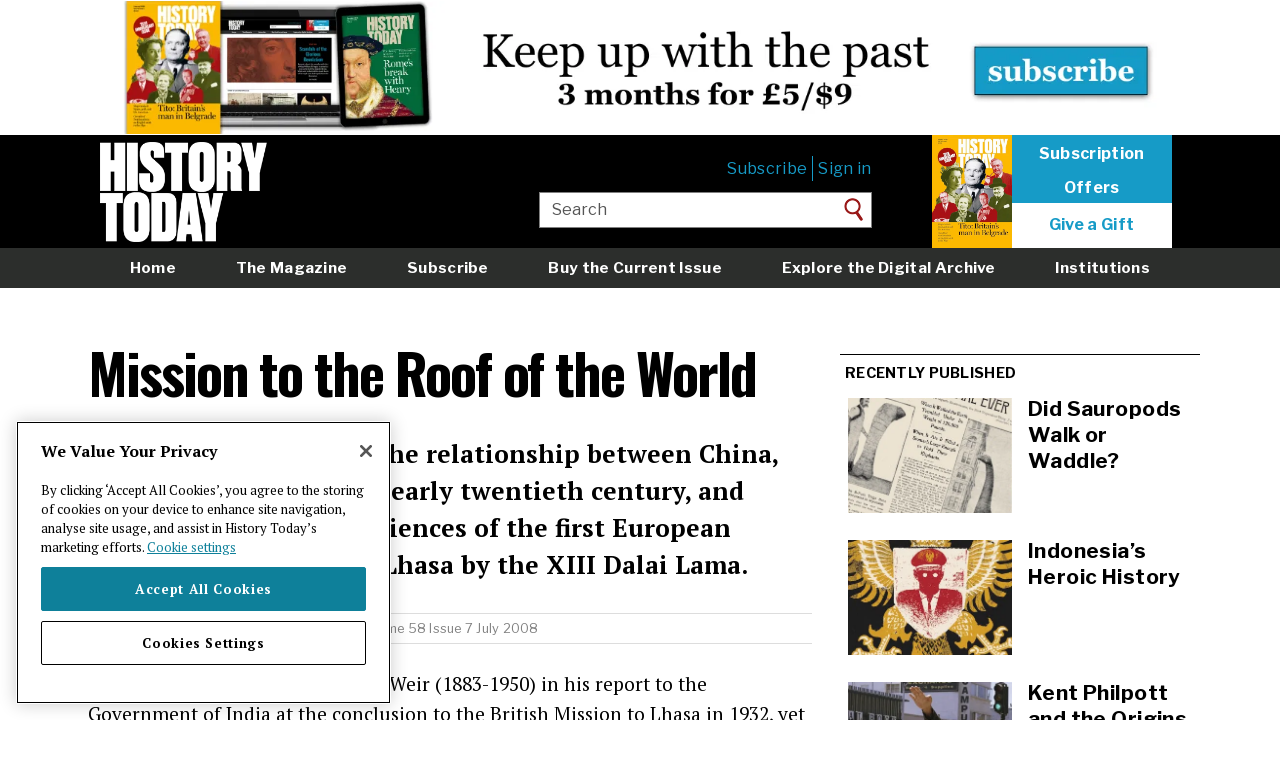

--- FILE ---
content_type: text/html; charset=UTF-8
request_url: https://www.historytoday.com/archive/mission-roof-world
body_size: 6968
content:
<!DOCTYPE html>
<html lang="en" dir="ltr" prefix="content: http://purl.org/rss/1.0/modules/content/  dc: http://purl.org/dc/terms/  foaf: http://xmlns.com/foaf/0.1/  og: http://ogp.me/ns#  rdfs: http://www.w3.org/2000/01/rdf-schema#  schema: http://schema.org/  sioc: http://rdfs.org/sioc/ns#  sioct: http://rdfs.org/sioc/types#  skos: http://www.w3.org/2004/02/skos/core#  xsd: http://www.w3.org/2001/XMLSchema# ">
  <head>
    <meta charset="utf-8" />
<link rel="shortlink" href="https://www.historytoday.com/node/52208" />
<link rel="canonical" href="https://www.historytoday.com/archive/mission-roof-world" />
<meta name="twitter:card" content="summary_large_image" />
<meta name="twitter:title" content="Mission to the Roof of the World" />
<meta name="twitter:creator:id" content="15559134" />
<meta name="twitter:creator" content="@historytoday" />
<meta name="baggage" content="sentry-trace_id=32487934db214b4299567ebfb25fbbdb,sentry-sample_rate=0.01,sentry-public_key=09b56f7ec8f2d6fe769b5f610295e1dc,sentry-environment=production" />
<meta name="sentry-trace" content="32487934db214b4299567ebfb25fbbdb-d4f3dc0134b8496d" />
<meta name="traceparent" content="00-32487934db214b4299567ebfb25fbbdb-d4f3dc0134b8496d-00" />
<meta name="Generator" content="Drupal 10 (https://www.drupal.org)" />
<meta name="MobileOptimized" content="width" />
<meta name="HandheldFriendly" content="true" />
<meta name="viewport" content="width=device-width, initial-scale=1.0" />
<link rel="icon" href="/sites/default/files/favicon.png" type="image/png" />
<script src="/sites/default/files/google_tag/main/google_tag.script.js?t8x4bc" defer></script>
<script>window.a2a_config=window.a2a_config||{};a2a_config.callbacks=[];a2a_config.overlays=[];a2a_config.templates={};a2a_config.templates = {
    twitter: "${title} ${link} via @HistoryToday"
};
a2a_config.icon_color = "transparent";
</script>

    <title>Mission to the Roof of the World | History Today</title>
    <link rel="stylesheet" media="all" href="/libraries/slick/slick/slick.css?t8x4bc" />
<link rel="stylesheet" media="all" href="/themes/contrib/stable/css/system/components/align.module.css?t8x4bc" />
<link rel="stylesheet" media="all" href="/themes/contrib/stable/css/system/components/fieldgroup.module.css?t8x4bc" />
<link rel="stylesheet" media="all" href="/themes/contrib/stable/css/system/components/container-inline.module.css?t8x4bc" />
<link rel="stylesheet" media="all" href="/themes/contrib/stable/css/system/components/clearfix.module.css?t8x4bc" />
<link rel="stylesheet" media="all" href="/themes/contrib/stable/css/system/components/details.module.css?t8x4bc" />
<link rel="stylesheet" media="all" href="/themes/contrib/stable/css/system/components/hidden.module.css?t8x4bc" />
<link rel="stylesheet" media="all" href="/themes/contrib/stable/css/system/components/item-list.module.css?t8x4bc" />
<link rel="stylesheet" media="all" href="/themes/contrib/stable/css/system/components/js.module.css?t8x4bc" />
<link rel="stylesheet" media="all" href="/themes/contrib/stable/css/system/components/nowrap.module.css?t8x4bc" />
<link rel="stylesheet" media="all" href="/themes/contrib/stable/css/system/components/position-container.module.css?t8x4bc" />
<link rel="stylesheet" media="all" href="/themes/contrib/stable/css/system/components/reset-appearance.module.css?t8x4bc" />
<link rel="stylesheet" media="all" href="/themes/contrib/stable/css/system/components/resize.module.css?t8x4bc" />
<link rel="stylesheet" media="all" href="/themes/contrib/stable/css/system/components/system-status-counter.css?t8x4bc" />
<link rel="stylesheet" media="all" href="/themes/contrib/stable/css/system/components/system-status-report-counters.css?t8x4bc" />
<link rel="stylesheet" media="all" href="/themes/contrib/stable/css/system/components/system-status-report-general-info.css?t8x4bc" />
<link rel="stylesheet" media="all" href="/themes/contrib/stable/css/system/components/tablesort.module.css?t8x4bc" />
<link rel="stylesheet" media="all" href="/modules/contrib/jquery_ui/assets/vendor/jquery.ui/themes/base/core.css?t8x4bc" />
<link rel="stylesheet" media="all" href="/modules/contrib/jquery_ui/assets/vendor/jquery.ui/themes/base/slider.css?t8x4bc" />
<link rel="stylesheet" media="all" href="/themes/contrib/stable/css/views/views.module.css?t8x4bc" />
<link rel="stylesheet" media="all" href="/modules/contrib/addtoany/css/addtoany.css?t8x4bc" />
<link rel="stylesheet" media="all" href="/modules/custom/axis_slider_block/css/axis_slider_block.css?t8x4bc" />
<link rel="stylesheet" media="all" href="/modules/custom/ht_signup/css/ht_signup.css?t8x4bc" />
<link rel="stylesheet" media="all" href="/modules/contrib/jquery_ui/assets/vendor/jquery.ui/themes/base/theme.css?t8x4bc" />
<link rel="stylesheet" media="all" href="/modules/contrib/paragraphs/css/paragraphs.unpublished.css?t8x4bc" />
<link rel="stylesheet" media="all" href="/themes/contrib/stable/css/core/assets/vendor/normalize-css/normalize.css?t8x4bc" />
<link rel="stylesheet" media="all" href="/themes/contrib/stable/css/core/normalize-fixes.css?t8x4bc" />
<link rel="stylesheet" media="all" href="/themes/contrib/classy/css/components/action-links.css?t8x4bc" />
<link rel="stylesheet" media="all" href="/themes/contrib/classy/css/components/breadcrumb.css?t8x4bc" />
<link rel="stylesheet" media="all" href="/themes/contrib/classy/css/components/button.css?t8x4bc" />
<link rel="stylesheet" media="all" href="/themes/contrib/classy/css/components/collapse-processed.css?t8x4bc" />
<link rel="stylesheet" media="all" href="/themes/contrib/classy/css/components/container-inline.css?t8x4bc" />
<link rel="stylesheet" media="all" href="/themes/contrib/classy/css/components/details.css?t8x4bc" />
<link rel="stylesheet" media="all" href="/themes/contrib/classy/css/components/exposed-filters.css?t8x4bc" />
<link rel="stylesheet" media="all" href="/themes/contrib/classy/css/components/field.css?t8x4bc" />
<link rel="stylesheet" media="all" href="/themes/contrib/classy/css/components/form.css?t8x4bc" />
<link rel="stylesheet" media="all" href="/themes/contrib/classy/css/components/icons.css?t8x4bc" />
<link rel="stylesheet" media="all" href="/themes/contrib/classy/css/components/inline-form.css?t8x4bc" />
<link rel="stylesheet" media="all" href="/themes/contrib/classy/css/components/item-list.css?t8x4bc" />
<link rel="stylesheet" media="all" href="/themes/contrib/classy/css/components/link.css?t8x4bc" />
<link rel="stylesheet" media="all" href="/themes/contrib/classy/css/components/links.css?t8x4bc" />
<link rel="stylesheet" media="all" href="/themes/contrib/classy/css/components/menu.css?t8x4bc" />
<link rel="stylesheet" media="all" href="/themes/contrib/classy/css/components/more-link.css?t8x4bc" />
<link rel="stylesheet" media="all" href="/themes/contrib/classy/css/components/pager.css?t8x4bc" />
<link rel="stylesheet" media="all" href="/themes/contrib/classy/css/components/tabledrag.css?t8x4bc" />
<link rel="stylesheet" media="all" href="/themes/contrib/classy/css/components/tableselect.css?t8x4bc" />
<link rel="stylesheet" media="all" href="/themes/contrib/classy/css/components/tablesort.css?t8x4bc" />
<link rel="stylesheet" media="all" href="/themes/contrib/classy/css/components/tabs.css?t8x4bc" />
<link rel="stylesheet" media="all" href="/themes/contrib/classy/css/components/textarea.css?t8x4bc" />
<link rel="stylesheet" media="all" href="/themes/contrib/classy/css/components/ui-dialog.css?t8x4bc" />
<link rel="stylesheet" media="all" href="/themes/contrib/classy/css/components/messages.css?t8x4bc" />
<link rel="stylesheet" media="all" href="https://fonts.googleapis.com/css2?family=Libre+Franklin:ital,wght@0,400;0,700;1,300&amp;family=Oswald:wght@500;700&amp;family=PT+Serif:ital,wght@0,400;0,700;1,400;1,700&amp;display=swap" />
<link rel="stylesheet" media="all" href="/themes/custom/historytoday/compiled/global-styling.css?t8x4bc" />
<link rel="stylesheet" media="all" href="/themes/custom/historytoday/assets/overrides.css?t8x4bc" />

    
  </head>
  <body class="path-node page-node-type-article path--archive-mission-roof-world sidebar-second">
        <a href="#main-content" class="visually-hidden focusable skip-link">
      Skip to main content
    </a>
    <noscript><iframe src="https://www.googletagmanager.com/ns.html?id=GTM-NR4LBLQ" height="0" width="0" style="display:none;visibility:hidden"></iframe></noscript>
      <div class="dialog-off-canvas-main-canvas" data-off-canvas-main-canvas>
    <div class="layout-container">

      <div class="layout-header-top" role="ads">
        <div class="region region-header-top">
    <div id="block-advertisement-banner" class="block block-axis-advertisement block-advertisement-banner-block">
  
    
      <div id="advertisement--banner"></div>
  </div>

  </div>

    </div>
  
  <header role="banner">
      <div class="header__content">
    <div id="block-historytoday-branding" class="block block-system block-system-branding-block">
  
    
        <a href="/" rel="home" class="site-logo">
      <img src="/themes/custom/historytoday/assets/HT-logo.png" alt="Home" id="site-logo__image"/>
    </a>
      </div>
<nav role="navigation" aria-labelledby="block-usermenuloggedout-menu" id="block-usermenuloggedout" class="block block-menu navigation menu--user-menu-logged-out">
            
  <h2 class="visually-hidden" id="block-usermenuloggedout-menu">User menu logged out</h2>
  

        
              <ul class="menu">
                    <li class="menu-item">
                        <a  href="https://www.historytoday.com/subscribe">Subscribe</a>
              </li>
                <li class="menu-item">
                        <a  href="https://www.historytoday.com"><a href="/user/login?destination=/archive/mission-roof-world">Sign in</a></a>
              </li>
        </ul>
  


  </nav>
<div id="block-headersubscribe" class="block block-block-content block-block-contentca78db47-bb69-48e3-9075-dbf40a1d37e5">
  
    
      
            <div class="clearfix text-formatted field field--name-body field--type-text-with-summary field--label-hidden field__item"><p><a href="https://www.historytoday.com/shop/buy-current-issue"><img data-entity-uuid="79a00311-71f7-44ab-9635-57ad9e06bc36" data-entity-type="file" src="/sites/default/files/inline-images/History%20Today%20January%202026%20thumb.jpg" width="300" height="424" alt loading="lazy"></a>
</p><p><a class="sub" href="/subscription/subscribe">Subscription</a><br><a class="sub" href="/subscription/subscribe">Offers</a></p>
<p><a class="click" href="/subscription/gift-subscription">Give a Gift</a></p>
</div>
      
  </div>
<div class="views-exposed-form block block-views block-views-exposed-filter-blocksearch-page-1" data-drupal-selector="views-exposed-form-search-page-1" id="block-exposedformsearchpage-1-header">
  
    
      <form action="/site-search" method="get" id="views-exposed-form-search-page-1" accept-charset="UTF-8">
  <div class="form--inline clearfix">
  <div class="js-form-item form-item js-form-type-textfield form-type-textfield js-form-item-keys form-item-keys">
      <label for="edit-keys">Enter your keywords</label>
        <input placeholder="Enter your keywords" data-drupal-selector="edit-keys" type="text" id="edit-keys" name="keys" value="Search" size="30" maxlength="128" class="form-text" />

        </div>
<div data-drupal-selector="edit-actions" class="form-actions js-form-wrapper form-wrapper" id="edit-actions"><input data-drupal-selector="edit-submit-search" type="submit" id="edit-submit-search" value="Search" class="button js-form-submit form-submit" />
</div>

</div>

</form>

  </div>

    <a href="/subscribe" class="mobile-menu__subscribe-link">
      <button class="mobile-menu__subscribe-button">Subscribe</button>
    </a>
    <button class="mobile-menu__search-button">
      <span class="sr-only">Search</span>
    </button>
    <button class="mobile-menu__navbar-toggle">
      <span class="sr-only">Toggle navigation</span>
      <span class="icon-bar icon-bar--top"></span>
      <span class="icon-bar icon-bar--middle"></span>
      <span class="icon-bar icon-bar--bottom"></span>
    </button>
  </div>

      <nav class="region region-header-bottom">
    <div class="nav__content">
      <nav role="navigation" aria-labelledby="block-mainmenu-menu" id="block-mainmenu" class="block block-menu navigation menu--main-menu">
            
  <h2 class="visually-hidden" id="block-mainmenu-menu">Main menu</h2>
  

        
              <ul class="menu">
                    <li class="menu-item">
                        <a  href="https://www.historytoday.com/">Home</a>
              </li>
                <li class="menu-item">
                        <a  href="https://www.historytoday.com/magazine">The Magazine</a>
              </li>
                <li class="menu-item">
                        <a  href="https://www.historytoday.com/subscription/subscribe">Subscribe</a>
              </li>
                <li class="menu-item">
                        <a  href="https://www.historytoday.com/shop/buy-current-issue">Buy the Current Issue</a>
              </li>
                <li class="menu-item">
                        <a  href="https://www.historytoday.com/archive">Explore the Digital Archive</a>
              </li>
                <li class="menu-item">
                        <a  href="https://www.historytoday.com/subscription/institutional-subscriptions">Institutions</a>
              </li>
                <li class="menu-item">
                        <a  href="https://www.historytoday.com/reviews">Reviews</a>
              </li>
                <li class="menu-item">
                        <a  href="https://www.historytoday.com"><a href="/user/login?destination=/archive/mission-roof-world">Sign in</a></a>
              </li>
        </ul>
  


  </nav>

    </div>
  </nav>

      <nav class="region region-header-mini">
    <div class="nav__content">
      <div id="block-sitebranding" class="block block-system block-system-branding-block">
  
    
        <a href="/" rel="home" class="site-logo">
      <img src="/themes/custom/historytoday/assets/HT-logo.png" alt="Home" id="site-logo__image"/>
    </a>
      </div>
<nav role="navigation" aria-labelledby="block-miniheadermenu-menu" id="block-miniheadermenu" class="block block-menu navigation menu--mini-header-menu">
            
  <h2 class="visually-hidden" id="block-miniheadermenu-menu">Mini header menu</h2>
  

        
              <ul class="menu">
                    <li class="menu-item">
                        <a  href="https://www.historytoday.com/site-search">Search</a>
              </li>
                <li class="menu-item">
                        <a  href="https://www.historytoday.com/magazine">Magazine</a>
              </li>
                <li class="menu-item">
                        <a  href="https://www.historytoday.com/latest">Latest</a>
              </li>
                <li class="menu-item">
                        <a  href="https://www.historytoday.com/subscribe">Subscribe</a>
              </li>
        </ul>
  


  </nav>
<div id="block-addtoanybuttons" class="block block-addtoany block-addtoany-block">
  
    
      <span class="a2a_kit a2a_kit_size_32 addtoany_list" data-a2a-url="https://www.historytoday.com/archive/mission-roof-world" data-a2a-title="Mission to the Roof of the World"><a class="a2a_button_facebook"></a><a class="a2a_button_twitter"></a><a class="a2a_button_reddit"></a><a class="a2a_custom-button-print-pdf" href="/print/pdf/node/52208/debug" target="_blank"><img style="width: 24px" src="/sites/default/files/printnew.png"></a></span>
  </div>
<div id="block-miniheadersubscribelink" class="block block-block-content block-block-content6748f192-b526-43f7-b6ae-a3f1cfd327e1">
  
    
      
            <div class="clearfix text-formatted field field--name-body field--type-text-with-summary field--label-hidden field__item"><p><a class="sub" href="//www.historytoday.com/subscribe">Subscribe</a></p>
</div>
      
  </div>

    </div>
  </nav>

  </header>

  <main role="main">

    

          <div class="layout-content-top" role="complementary">
          <div class="region region-content-top">
    <div data-drupal-messages-fallback class="hidden"></div>
<div class="views-element-container block block-views block-views-blockfeatured-header-blocks-block-1" id="block-views-block-featured-header-blocks-block-1">
  
    
      <div><div class="view view-featured-header-blocks view-id-featured_header_blocks view-display-id-block_1 js-view-dom-id-b604970b477463aef308d3399dda10f362b83a8f438857a19206dd428788f0be">
  
    
      
      <div class="view-content">
      <div class="views-field views-field-field-banner-image"><div class="field-content"></div></div>
    </div>
  
          </div>
</div>

  </div>

  </div>

      </div>
    
    <div class="content-wrapper">
      <div class="layout-content">
        <a id="main-content" tabindex="-1"></a>          <div class="region region-content">
    <div id="block-historytoday-content" class="block block-system block-system-main-block">
  
    
      
<article about="/archive/mission-roof-world" typeof="schema:Article" class="node node--type-article node--view-mode-teaser">
  <div class="row">
    <div class="col-xs-12 col-m-12">
      
      <h1 class="page-title">
        <span property="schema:name" class="field field--name-title field--type-string field--label-hidden">Mission to the Roof of the World</span>

      </h1>
    </div>
  </div>
    <div class="row">
      <div class="col-xs-12 col-m-12">
        
            <div class="clearfix text-formatted field field--name-field-summary field--type-text-long field--label-hidden field__item"><p>Asya Chorley describes the relationship between China, Britain and Tibet in the early twentieth century, and shares the unique experiences of the first European women to be invited to Lhasa by the XIII Dalai Lama.</p>
</div>
      
      </div>
    </div>
    <div class="row">
      <div class="col-xs-12 col-m-12">
        <div class="group-author-publish-info">
          <strong><a href="/author/asya-chorley" hreflang="en">Asya Chorley</a></strong>
          | Published in
          <a href="/archive/history-today" hreflang="en">History Today</a>
          <a href="/history-today-issues/volume-58-issue-7-july-2008" hreflang="en">Volume 58 Issue 7 July 2008</a>
          
                            </div>
      </div>
    </div>
    <div class="row">
      <div class="col-xs-12 col-m-12">
        
      <div class="field field--name-field-content field--type-entity-reference-revisions field--label-hidden field__items">
              <div class="field__item">  <section class="paragraph paragraph--type--text paragraph--view-mode--preview">
          
            <div class="clearfix text-formatted field field--name-field-paragraph-text field--type-text-long field--label-hidden field__item"><p>So wrote a relieved Colonel Leslie Weir (1883-1950) in his report to the Government of India at the conclusion to the British Mission to Lhasa in 1932, yet only three years earlier Weir remarked on the situation with Tibet that ‘our prestige has gone back woefully since I was last here’.</p>
<p>Weir’s experiences in Lhasa are a fascinating example of the see-saw dynamic that dominated Tibet’s relations with Britain in the early twentieth century. The relationship was dictated by issues of autonomy, territorial security and, crucially, the attitude and responses of China. However, his missions were not just of political significance. In 1930 he was accompanied by his wife, Thyra, and in 1932 by both his wife and eighteen-year-old daughter, Joan Mary. They were the first European women to be granted an official invitation by the Dalai Lama and both made written and visual records of their trips. Their documents provide an exceptional insight into life in Lhasa at the time; unusually they are written from a female perspective and are not circumscribed by either a political agenda or the possibility of publication.</p></div>
      
      </section>
</div>
          </div>
  <div class="nopremium-message"><div>
<p><img class="media-element file-standard img-responsive" data-delta="5" typeof="Image" src="//www.historytoday.com/sites/default/files/paywall2.jpg" width="400" height="315" alt=""></p>
<p>To continue reading this article you need to purchase a subscription, available from only £5.</p>
<p><a class="btn-default" href="//www.historytoday.com/paywall"><strong>Start my trial subscription now</strong></a>
<p>If you have already purchased access, or are a print &amp; archive subscriber, please ensure you are&nbsp;<strong><a href="//www.historytoday.com/user/login?destination=/node/52208">logged in</a></strong>.</p>
<p>Please email <strong><a href="mailto:digital@historytoday.com">digital@historytoday.com</a></strong> if you have any problems.</p>
</div>
      </div>
    </div>
</article>

  </div>
<div class="views-element-container block block-views block-views-blockarticle-general-tags" id="block-views-block-article-general-tags">
  
    
      <div><div class="view view-article view-id-article view-display-id-general_tags js-view-dom-id-3a7982d7f5ddeb4e1673827b88263a6a0d1c87c875ab6736366f5348409f80a7">
  
    
      
      <div class="view-content">
      <a href="/location/britain" hreflang="en">Britain</a><a href="/location/china" hreflang="en">China</a><a href="/themes/political" hreflang="en">Political</a><a href="/themes/social" hreflang="en">Social</a>
    </div>
  
          </div>
</div>

  </div>
<div class="views-element-container block block-views block-views-blockpopular-content-block-2" id="block-views-block-popular-content-block-2">
  
      <h2 class="block-title">Popular articles</h2>
    
      <div><div class="view view-popular-content view-id-popular_content view-display-id-block_2 js-view-dom-id-2d246fc8c03fc4486b9b8f0e3d99d51d84247247857eb96bf3d531b2dba093ff">
  
    
      
      <div class="view-content">
      <div class="views-field views-field-nothing"><span class="field-content"><div class="row">
      <div class="col-xs-6 col-m-6">
            <a href="/archive/great-debates/did-sauropods-walk-or-waddle" hreflang="en"><img loading="lazy" src="/sites/default/files/styles/teaser_list/public/2025-12/sauropods_walking_history_today_0.jpg?itok=VIfubTtQ" width="440" height="340" alt="Page from the New York Journal and Advertiser on the discovery of a brontosaurus fossil, 1898. Library of Congress. Public Domain." typeof="Image" class="image-style-teaser-list" />

</a>

      </div>
      <div class="col-xs-6 col-m-6">
        <h5>
          <a href="/archive/great-debates/did-sauropods-walk-or-waddle" hreflang="en">Did Sauropods Walk or Waddle?</a>
        </h5>
      </div>
    </div></span></div><div class="views-field views-field-nothing"><span class="field-content"><div class="row">
      <div class="col-xs-6 col-m-6">
            <a href="/archive/history-matters/kent-philpott-and-origins-conversion-therapy" hreflang="en"><img loading="lazy" src="/sites/default/files/styles/teaser_list/public/2025-12/ken_philpott_conversion_therapy_history_today_0.jpg?itok=sPYFkbiD" width="440" height="340" alt="Street preachers, Berkeley, California, July 1969. Photo by Harvey L. Silver/Corbis/Getty Images." typeof="Image" class="image-style-teaser-list" />

</a>

      </div>
      <div class="col-xs-6 col-m-6">
        <h5>
          <a href="/archive/history-matters/kent-philpott-and-origins-conversion-therapy" hreflang="en">Kent Philpott and the Origins of Conversion Therapy</a>
        </h5>
      </div>
    </div></span></div>
    </div>
  
          </div>
</div>

  </div>

  </div>

      </div>
              <aside class="layout-sidebar-second" role="complementary">
            <div class="region region-sidebar-second">
    <div class="views-element-container block block-views block-views-blockarticle-recently-published" id="block-views-block-article-recently-published">
  
      <h2 class="block-title">Recently published</h2>
    
      <div><div class="view view-article view-id-article view-display-id-recently_published js-view-dom-id-92b0bfff5084ed7e19760f88f9f70e7e9e0f7174a988bb101cc0d3c9c03ea90e">
  
    
      <div class="view-header">
      
    </div>
      
      <div class="view-content">
      
<article about="/archive/great-debates/did-sauropods-walk-or-waddle" typeof="schema:Article" class="node node--type-article node--view-mode-small-preview-with-thumbnail">
    <div class="row">
      <div class="col-xs-6 col-m-6">
                    <a href="/archive/great-debates/did-sauropods-walk-or-waddle" hreflang="en"><img loading="lazy" src="/sites/default/files/styles/sidebarnew/public/2025-12/sauropods_walking_history_today_0.jpg?itok=TCPYzBuy" width="335" height="235" alt="Page from the New York Journal and Advertiser on the discovery of a brontosaurus fossil, 1898. Library of Congress. Public Domain." typeof="foaf:Image" class="image-style-sidebarnew" />

</a>

              </div>
      <div class="col-xs-6 col-m-6">
        <h5>
          <a href="/archive/great-debates/did-sauropods-walk-or-waddle"><span property="schema:name" class="field field--name-title field--type-string field--label-hidden">Did Sauropods Walk or Waddle?</span>
</a>
        </h5>
      </div>
    </div>
</article>

<article about="/archive/behind-times/indonesias-heroic-history" typeof="schema:Article" class="node node--type-article node--view-mode-small-preview-with-thumbnail">
    <div class="row">
      <div class="col-xs-6 col-m-6">
                    <a href="/archive/behind-times/indonesias-heroic-history" hreflang="en"><img loading="lazy" src="/sites/default/files/styles/sidebarnew/public/2025-12/suharto_indonesia_history_today_0.jpg?itok=z7h8gVx-" width="335" height="235" alt="Suharto illustration © Ben Jones/Heart Agency." typeof="foaf:Image" class="image-style-sidebarnew" />

</a>

              </div>
      <div class="col-xs-6 col-m-6">
        <h5>
          <a href="/archive/behind-times/indonesias-heroic-history"><span property="schema:name" class="field field--name-title field--type-string field--label-hidden">Indonesia’s Heroic History</span>
</a>
        </h5>
      </div>
    </div>
</article>

<article about="/archive/history-matters/kent-philpott-and-origins-conversion-therapy" typeof="schema:Article" class="node node--type-article node--view-mode-small-preview-with-thumbnail">
    <div class="row">
      <div class="col-xs-6 col-m-6">
                    <a href="/archive/history-matters/kent-philpott-and-origins-conversion-therapy" hreflang="en"><img loading="lazy" src="/sites/default/files/styles/sidebarnew/public/2025-12/ken_philpott_conversion_therapy_history_today_0.jpg?itok=drXWL7Vi" width="335" height="235" alt="Street preachers, Berkeley, California, July 1969. Photo by Harvey L. Silver/Corbis/Getty Images." typeof="foaf:Image" class="image-style-sidebarnew" />

</a>

              </div>
      <div class="col-xs-6 col-m-6">
        <h5>
          <a href="/archive/history-matters/kent-philpott-and-origins-conversion-therapy"><span property="schema:name" class="field field--name-title field--type-string field--label-hidden">Kent Philpott and the Origins of Conversion Therapy</span>
</a>
        </h5>
      </div>
    </div>
</article>

    </div>
  
          </div>
</div>

  </div>
<div class="views-element-container block block-views block-views-blockpopular-content-block-1" id="block-views-block-popular-content-block-1">
  
      <h2 class="block-title">Most read</h2>
    
      <div><div class="view view-popular-content view-id-popular_content view-display-id-block_1 js-view-dom-id-c8bacd038d447dae373e4d7b55af71b509957d608b3b6637fc53d85cd2077f71">
  
    
      
      <div class="view-content">
      <div class="item-list">
  
  <ol>

          <li><div class="views-field views-field-title"><span class="field-content"><a href="/archive/great-debates/did-sauropods-walk-or-waddle" hreflang="en">Did Sauropods Walk or Waddle?</a></span></div></li>
          <li><div class="views-field views-field-title"><span class="field-content"><a href="/archive/history-matters/kent-philpott-and-origins-conversion-therapy" hreflang="en">Kent Philpott and the Origins of Conversion Therapy</a></span></div></li>
          <li><div class="views-field views-field-title"><span class="field-content"><a href="/archive/behind-times/indonesias-heroic-history" hreflang="en">Indonesia’s Heroic History</a></span></div></li>
          <li><div class="views-field views-field-title"><span class="field-content"><a href="/archive/review/pedantry-arnoud-sq-visser-review" hreflang="en">‘On Pedantry’ by Arnoud S.Q. Visser review</a></span></div></li>
          <li><div class="views-field views-field-title"><span class="field-content"><a href="/archive/history-matters/ambassador-spy-and-chocolatier" hreflang="en">The Ambassador, the Spy, and the Chocolatier</a></span></div></li>
    
  </ol>

</div>

    </div>
  
          </div>
</div>

  </div>
<div id="block-advertisement-sidebar" class="block block-axis-advertisement block-advertisement-sidebar-block">
  
    
      <div id="advertisement--sidebar"></div>
  </div>

  </div>

        </aside>
          </div>

  </main>

      <footer role="contentinfo">
        <div class="region region-footer">
    <div class="footer__primary">
      <div id="block-signupblock" class="block block-ht-signup block-signup-block">
  
    
      <div id="signup-popup">
  <div id="pop-close"><span>X</span></div>
  <div class="popup-text">Get <a href="/miscellanies">Miscellanies</a>, our free weekly long read, in your inbox every week</div>
  <!-- Begin MailChimp Signup Form -->
  <link href="//cdn-images.mailchimp.com/embedcode/horizontal-slim-10_7.css" rel="stylesheet" type="text/css">

  <div id="mc_embed_signup">
    <form action="https://historytoday.us1.list-manage.com/subscribe/post?u=57d6536789e4868b23723aa54&amp;id=fceec0de95" class="validate" id="mc-embedded-subscribe-form" method="post" name="mc-embedded-subscribe-form" novalidate="" target="_blank">
      <div id="mc_embed_signup_scroll"><input class="email" id="mce-EMAIL" name="EMAIL" placeholder="email address" required="" type="email" value=""><!-- real people should not fill this in and expect good things - do not remove this or risk form bot signups--><div aria-hidden="true" style="position: absolute; left: -5000px;"><input name="b_57d6536789e4868b23723aa54_fceec0de95" tabindex="-1" type="text" value=""></div>
        <div class="clear"><input class="button" id="mc-embedded-subscribe" name="subscribe" type="submit" value="Sign Up"></div>
      </div>
    </form>
  </div>
</div>

  </div>
<div id="block-advertisement-footer" class="block block-axis-advertisement block-advertisement-footer-block">
  
    
      <div id="advertisement--footer"></div>
  </div>
<nav role="navigation" aria-labelledby="block-historytoday-footer-menu" id="block-historytoday-footer" class="block block-menu navigation menu--footer">
            
  <h2 class="visually-hidden" id="block-historytoday-footer-menu">Footer menu</h2>
  

        
              <ul class="menu">
                    <li class="menu-item">
                        <a  href="https://www.historytoday.com/about-history-today">About</a>
              </li>
                <li class="menu-item">
                        <a  href="https://www.historytoday.com/masthead">Masthead</a>
              </li>
                <li class="menu-item">
                        <a  href="https://www.historytoday.com/contact">Contact</a>
              </li>
                <li class="menu-item">
                        <a  href="https://www.historytoday.com/jobs">Jobs</a>
              </li>
                <li class="menu-item">
                        <a  href="https://www.historytoday.com/advertising">Advertising</a>
              </li>
                <li class="menu-item">
                        <a  href="https://www.historytoday.com/history-todays-rss-feeds">RSS feeds</a>
              </li>
                <li class="menu-item">
                        <a  href="https://www.historytoday.com/submitting-article-history-today">Submit an Article</a>
              </li>
                <li class="menu-item">
                        <a  href="https://www.historytoday.com/shop/history-today-back-issues">Back Issues</a>
              </li>
                <li class="menu-item">
                        <a  href="https://www.historytoday.com/shop/history-today-binder">Binders</a>
              </li>
                <li class="menu-item">
                        <a  href="https://www.historytoday.com/cookie-policy">Cookie policy</a>
              </li>
                <li class="menu-item">
                        <a  href="https://www.historytoday.com/longman-history-today-awards">Awards</a>
              </li>
                <li class="menu-item">
                        <a  href="https://www.historytoday.com/students">Students</a>
              </li>
                <li class="menu-item">
                        <a  href="https://www.historytoday.com/privacy-policy">Privacy policy</a>
              </li>
                <li class="menu-item">
                        <a  href="https://www.historytoday.com/terms-of-use">Terms of Use</a>
              </li>
                <li class="menu-item">
                        <a  href="https://www.historytoday.com/twitter">X</a>
              </li>
                <li class="menu-item">
                        <a  href="https://www.historytoday.com/instagram">Instagram</a>
              </li>
                <li class="menu-item">
                        <a  href="https://www.historytoday.comhttps://bsky.app/profile/historytoday.com">Bluesky</a>
              </li>
                <li class="menu-item">
                        <a  href="https://www.historytoday.comhttps://www.facebook.com/historytoday">Facebook</a>
              </li>
        </ul>
  


  </nav>

      <div class="footer__copyright copyright">
        <p class="copyright__text">&copy; Copyright 2026 History Today Ltd. Company no. 1556332.</p>
      </div>
    </div>
  </div>

    </footer>
  
</div>
  </div>

    
    <script type="application/json" data-drupal-selector="drupal-settings-json">{"path":{"baseUrl":"\/","pathPrefix":"","currentPath":"node\/52208","currentPathIsAdmin":false,"isFront":false,"currentLanguage":"en"},"pluralDelimiter":"\u0003","suppressDeprecationErrors":true,"raven":{"options":{"dsn":"https:\/\/09b56f7ec8f2d6fe769b5f610295e1dc@www.supertreetrunk.com\/\/25","environment":"production","integrations":[],"tracesSampleRate":0.01,"autoSessionTracking":false,"sendClientReports":false},"showReportDialog":false,"browserTracingOptions":{"enableInp":true}},"ajaxTrustedUrl":{"\/site-search":true},"user":{"uid":0,"permissionsHash":"5b8f367b481f5f5eecde331dd869c9699a90013124ba0c905233935e705478cd"}}</script>
<script src="/core/assets/vendor/jquery/jquery.min.js?v=3.7.1"></script>
<script src="/core/assets/vendor/once/once.min.js?v=1.0.1"></script>
<script src="/core/misc/drupalSettingsLoader.js?v=10.4.7"></script>
<script src="/core/misc/drupal.js?v=10.4.7"></script>
<script src="/core/misc/drupal.init.js?v=10.4.7"></script>
<script src="/modules/contrib/jquery_ui/assets/vendor/jquery.ui/ui/version-min.js?v=1.13.2"></script>
<script src="/modules/contrib/jquery_ui/assets/vendor/jquery.ui/ui/data-min.js?v=1.13.2"></script>
<script src="/modules/contrib/jquery_ui/assets/vendor/jquery.ui/ui/disable-selection-min.js?v=1.13.2"></script>
<script src="/modules/contrib/jquery_ui/assets/vendor/jquery.ui/ui/focusable-min.js?v=1.13.2"></script>
<script src="/modules/contrib/jquery_ui/assets/vendor/jquery.ui/ui/form-min.js?v=1.13.2"></script>
<script src="/modules/contrib/jquery_ui/assets/vendor/jquery.ui/ui/ie-min.js?v=1.13.2"></script>
<script src="/modules/contrib/jquery_ui/assets/vendor/jquery.ui/ui/keycode-min.js?v=1.13.2"></script>
<script src="/modules/contrib/jquery_ui/assets/vendor/jquery.ui/ui/labels-min.js?v=1.13.2"></script>
<script src="/modules/contrib/jquery_ui/assets/vendor/jquery.ui/ui/plugin-min.js?v=1.13.2"></script>
<script src="/modules/contrib/jquery_ui/assets/vendor/jquery.ui/ui/safe-active-element-min.js?v=1.13.2"></script>
<script src="/modules/contrib/jquery_ui/assets/vendor/jquery.ui/ui/safe-blur-min.js?v=1.13.2"></script>
<script src="/modules/contrib/jquery_ui/assets/vendor/jquery.ui/ui/scroll-parent-min.js?v=1.13.2"></script>
<script src="/modules/contrib/jquery_ui/assets/vendor/jquery.ui/ui/tabbable-min.js?v=1.13.2"></script>
<script src="/modules/contrib/jquery_ui/assets/vendor/jquery.ui/ui/unique-id-min.js?v=1.13.2"></script>
<script src="/modules/contrib/jquery_ui/assets/vendor/jquery.ui/ui/widget-min.js?v=1.13.2"></script>
<script src="/modules/contrib/jquery_ui/assets/vendor/jquery.ui/ui/widgets/mouse-min.js?v=1.13.2"></script>
<script src="/modules/contrib/jquery_ui/assets/vendor/jquery.ui/ui/widgets/slider-min.js?v=1.13.2"></script>
<script src="/libraries/slick/slick/slick.min.js?v=1.x"></script>
<script src="https://static.addtoany.com/menu/page.js" async></script>
<script src="/modules/contrib/addtoany/js/addtoany.js?v=10.4.7"></script>
<script src="/modules/custom/axis_advertisement/js/axis_advertisement.js?t8x4bc"></script>
<script src="/modules/custom/axis_slider_block/js/axis_slider_block.js?t8x4bc"></script>
<script src="/themes/custom/historytoday/js/ht-header.js?t8x4bc"></script>
<script src="/themes/custom/historytoday/js/image_caption.js?t8x4bc"></script>
<script src="/modules/custom/ht_signup/js/ht_signup.js?t8x4bc"></script>
<script src="/modules/contrib/raven/js/bundle.tracing.min.js?v=8.54.0"></script>
<script src="/modules/contrib/raven/js/raven.js?v=4.2.0"></script>

  </body>
</html>


--- FILE ---
content_type: text/css; charset=utf-8
request_url: https://www.historytoday.com/themes/custom/historytoday/compiled/global-styling.css?t8x4bc
body_size: 19879
content:
/*! normalize.css v8.0.1 | MIT License | github.com/necolas/normalize.css */

/* Document
   ========================================================================== */

/**
 * 1. Correct the line height in all browsers.
 * 2. Prevent adjustments of font size after orientation changes in iOS.
 */

html {
  line-height: 1.15; /* 1 */
  -webkit-text-size-adjust: 100%; /* 2 */
}

/* Sections
   ========================================================================== */

/**
 * Remove the margin in all browsers.
 */

body {
  margin: 0;
}

/**
 * Render the `main` element consistently in IE.
 */

main {
  display: block;
}

/**
 * Correct the font size and margin on `h1` elements within `section` and
 * `article` contexts in Chrome, Firefox, and Safari.
 */

h1 {
  font-size: 2em;
  margin: 0.67em 0;
}

/* Grouping content
   ========================================================================== */

/**
 * 1. Add the correct box sizing in Firefox.
 * 2. Show the overflow in Edge and IE.
 */

hr {
  box-sizing: content-box; /* 1 */
  height: 0; /* 1 */
  overflow: visible; /* 2 */
}

/**
 * 1. Correct the inheritance and scaling of font size in all browsers.
 * 2. Correct the odd `em` font sizing in all browsers.
 */

pre {
  font-family: monospace, monospace; /* 1 */
  font-size: 1em; /* 2 */
}

/* Text-level semantics
   ========================================================================== */

/**
 * Remove the gray background on active links in IE 10.
 */

a {
  background-color: transparent;
}

/**
 * 1. Remove the bottom border in Chrome 57-
 * 2. Add the correct text decoration in Chrome, Edge, IE, Opera, and Safari.
 */

abbr[title] {
  border-bottom: none; /* 1 */
  text-decoration: underline; /* 2 */
  -webkit-text-decoration: underline dotted;
          text-decoration: underline dotted; /* 2 */
}

/**
 * Add the correct font weight in Chrome, Edge, and Safari.
 */

b,
strong {
  font-weight: bolder;
}

/**
 * 1. Correct the inheritance and scaling of font size in all browsers.
 * 2. Correct the odd `em` font sizing in all browsers.
 */

code,
kbd,
samp {
  font-family: monospace, monospace; /* 1 */
  font-size: 1em; /* 2 */
}

/**
 * Add the correct font size in all browsers.
 */

small {
  font-size: 80%;
}

/**
 * Prevent `sub` and `sup` elements from affecting the line height in
 * all browsers.
 */

sub,
sup {
  font-size: 75%;
  line-height: 0;
  position: relative;
  vertical-align: baseline;
}

sub {
  bottom: -0.25em;
}

sup {
  top: -0.5em;
}

/* Embedded content
   ========================================================================== */

/**
 * Remove the border on images inside links in IE 10.
 */

img {
  border-style: none;
}

/* Forms
   ========================================================================== */

/**
 * 1. Change the font styles in all browsers.
 * 2. Remove the margin in Firefox and Safari.
 */

button,
input,
optgroup,
select,
textarea {
  font-family: inherit; /* 1 */
  font-size: 100%; /* 1 */
  line-height: 1.15; /* 1 */
  margin: 0; /* 2 */
}

/**
 * Show the overflow in IE.
 * 1. Show the overflow in Edge.
 */

button,
input { /* 1 */
  overflow: visible;
}

/**
 * Remove the inheritance of text transform in Edge, Firefox, and IE.
 * 1. Remove the inheritance of text transform in Firefox.
 */

button,
select { /* 1 */
  text-transform: none;
}

/**
 * Correct the inability to style clickable types in iOS and Safari.
 */

button,
[type="button"],
[type="reset"],
[type="submit"] {
  -webkit-appearance: button;
}

/**
 * Remove the inner border and padding in Firefox.
 */

button::-moz-focus-inner,
[type="button"]::-moz-focus-inner,
[type="reset"]::-moz-focus-inner,
[type="submit"]::-moz-focus-inner {
  border-style: none;
  padding: 0;
}

/**
 * Restore the focus styles unset by the previous rule.
 */

button:-moz-focusring,
[type="button"]:-moz-focusring,
[type="reset"]:-moz-focusring,
[type="submit"]:-moz-focusring {
  outline: 1px dotted ButtonText;
}

/**
 * Correct the padding in Firefox.
 */

fieldset {
  padding: 0.35em 0.75em 0.625em;
}

/**
 * 1. Correct the text wrapping in Edge and IE.
 * 2. Correct the color inheritance from `fieldset` elements in IE.
 * 3. Remove the padding so developers are not caught out when they zero out
 *    `fieldset` elements in all browsers.
 */

legend {
  box-sizing: border-box; /* 1 */
  color: inherit; /* 2 */
  display: table; /* 1 */
  max-width: 100%; /* 1 */
  padding: 0; /* 3 */
  white-space: normal; /* 1 */
}

/**
 * Add the correct vertical alignment in Chrome, Firefox, and Opera.
 */

progress {
  vertical-align: baseline;
}

/**
 * Remove the default vertical scrollbar in IE 10+.
 */

textarea {
  overflow: auto;
}

/**
 * 1. Add the correct box sizing in IE 10.
 * 2. Remove the padding in IE 10.
 */

[type="checkbox"],
[type="radio"] {
  box-sizing: border-box; /* 1 */
  padding: 0; /* 2 */
}

/**
 * Correct the cursor style of increment and decrement buttons in Chrome.
 */

[type="number"]::-webkit-inner-spin-button,
[type="number"]::-webkit-outer-spin-button {
  height: auto;
}

/**
 * 1. Correct the odd appearance in Chrome and Safari.
 * 2. Correct the outline style in Safari.
 */

[type="search"] {
  -webkit-appearance: textfield; /* 1 */
  outline-offset: -2px; /* 2 */
}

/**
 * Remove the inner padding in Chrome and Safari on macOS.
 */

[type="search"]::-webkit-search-decoration {
  -webkit-appearance: none;
}

/**
 * 1. Correct the inability to style clickable types in iOS and Safari.
 * 2. Change font properties to `inherit` in Safari.
 */

::-webkit-file-upload-button {
  -webkit-appearance: button; /* 1 */
  font: inherit; /* 2 */
}

/* Interactive
   ========================================================================== */

/*
 * Add the correct display in Edge, IE 10+, and Firefox.
 */

details {
  display: block;
}

/*
 * Add the correct display in all browsers.
 */

summary {
  display: list-item;
}

/* Misc
   ========================================================================== */

/**
 * Add the correct display in IE 10+.
 */

template {
  display: none;
}

/**
 * Add the correct display in IE 10.
 */

[hidden] {
  display: none;
}
*,
*::before,
*::after {
  box-sizing: border-box;
}

.content-wrapper {
  padding-left: 0.75rem;
  padding-right: 0.75rem;
  max-width: 100%;
  margin-left: auto;
  margin-right: auto;
  margin: 0 auto;
  margin-top: 1.875rem;
  margin-bottom: 1.875rem;
}

@media only screen and (min-width: 660px) {
  .content-wrapper {
    max-width: 660px;
    padding-left: 1rem;
    padding-right: 1rem;
  }
}

@media only screen and (min-width: 768px) {
  .content-wrapper {
    max-width: 768px;
    padding-left: 1.25rem;
    padding-right: 1.25rem;
  }
}

@media only screen and (min-width: 992px) {
  .content-wrapper {
    max-width: 992px;
  }
}

@media only screen and (min-width: 1140px) {
  .content-wrapper {
    max-width: 1140px;
    padding-left: 1.875rem;
    padding-right: 1.875rem;
  }
}

@media only screen and (min-width: 768px) {
  .content-wrapper {
    display: flex;
    flex-flow: row nowrap;
    align-items: flex-start;
    justify-content: space-between;
  }
}

@media only screen and (min-width: 768px) {
  .content-wrapper .layout-content {
    flex-grow: 0;
    flex-shrink: 0;
    flex-basis: calc((100% / 3) * 2);
    padding: 0 0.625rem;
    max-width: 100%;
    min-height: 0;
    min-width: 0;
  }
}

@media only screen and (min-width: 768px) and (-ms-high-contrast: none), only screen and (min-width: 768px) and (-ms-high-contrast: active) {
  .content-wrapper .layout-content {
    flex-basis: calc(66.6% - (0.625rem * 2));
  }
}

@media only screen and (min-width: 768px) {
  .content-wrapper .layout-sidebar-second {
    flex-grow: 0;
    flex-shrink: 0;
    flex-basis: calc(100% / 3);
    padding: 0 0.625rem;
    max-width: 100%;
    min-height: 0;
    min-width: 0;
  }
}

@media only screen and (min-width: 768px) and (-ms-high-contrast: none), only screen and (min-width: 768px) and (-ms-high-contrast: active) {
  .content-wrapper .layout-sidebar-second {
    flex-basis: calc(33.3% - (0.625rem * 2));
  }
}

@media only screen and (min-width: 768px) {
  .content-wrapper {
    margin: 2.5rem auto 3.75rem auto;
    padding: 0.625rem 0 1.875rem 0;
  }

  .page-node-type-article .content-wrapper {
    margin: 0 auto 3.75rem auto;
  }
}

.no-sidebar .content-wrapper .layout-content {
  flex-basis: 100%;
}

html {
  overflow-x: hidden;
}

body {
  font-family: "PT Serif", serif;
  font-weight: 400;
  font-style: normal;
  color: #000000;
  height: 100%;
  overflow-x: hidden;
  font-size: 16px;
  line-height: 1.6rem;
}

body.path-taxonomy,
body.path-history-matters,
body.page-reviews {
  font-family: "Libre Franklin", Helvetica, Arial, sans-serif;
  font-weight: 400;
  font-size: 1rem;
  line-height: 1.5rem;
  color: #000000;
}

.dialog-off-canvas-main-canvas {
  height: 100%;
}

.layout-container {
  height: 100%;
  display: flex;
  flex-direction: column;
}

@media screen and (-ms-high-contrast: none), (-ms-high-contrast: active) {
  .layout-container {
    display: block;
  }
}

header {
  flex: 0 0 auto;
}

main {
  flex: 1 0 auto;
  margin: 0;
}

footer {
  flex-shrink: 0;
}

ul {
  padding: 0 0 0 1.125rem;
  margin: 0;
  list-style-type: disc;
}

ol {
  padding: 0 0 0 1.125rem;
  margin: 0;
  list-style-type: decimal;
}

hr {
  border: 0;
  height: 0.3125rem;
}

fieldset {
  margin-top: 0;
  margin-right: 0;
  margin-bottom: 0;
  margin-left: 0;
  padding-top: 0;
  padding-right: 0;
  padding-bottom: 0;
  padding-left: 0;
  border: 0;
}

img {
  max-width: 100%;
  height: auto;
}

video {
  max-width: 100%;
  width: auto;
  height: auto;
}

iframe {
  max-width: 100%;
}

iframe.worldpay-redirect {
  width: 100%;
}

a {
  font-family: "Libre Franklin", Helvetica, Arial, sans-serif;
  font-weight: 700;
  letter-spacing: 0.02em;
  color: #0e809a;
  font-size: 1rem;
  line-height: 1.15rem;
  transition: color 200ms, -webkit-text-decoration 200ms;
  transition: text-decoration 200ms, color 200ms;
  transition: text-decoration 200ms, color 200ms, -webkit-text-decoration 200ms;
  font-size: 1em;
  font-weight: 100;
  text-decoration: none;
}

a:hover {
  color: #1c5765;
  text-decoration: underline;
}

input[type=text] {
  font-family: "Libre Franklin", Helvetica, Arial, sans-serif;
  font-weight: 400;
  font-size: 1rem;
  line-height: 1.5rem;
  color: #000000;
  display: block;
  width: 100%;
  padding: 0.375rem 0.75rem;
  margin: 0.3125rem 0 0.625rem;
  border-width: 0.0625rem;
  border-style: solid;
  border-color: #ddd;
  color: #555555;
  transition: background-color 0.3s, border-color 0.3s;
  line-height: 1.5rem;
}

input[type=text]:focus {
  border-color: #000000;
  background-color: #f6f6f6;
  outline: none;
}

input[type=email] {
  font-family: "Libre Franklin", Helvetica, Arial, sans-serif;
  font-weight: 400;
  font-size: 1rem;
  line-height: 1.5rem;
  color: #000000;
  display: block;
  width: 100%;
  padding: 0.375rem 0.75rem;
  margin: 0.3125rem 0 0.625rem;
  border-width: 0.0625rem;
  border-style: solid;
  border-color: #ddd;
  color: #555555;
  transition: background-color 0.3s, border-color 0.3s;
  line-height: 1.5rem;
}

input[type=email]:focus {
  border-color: #000000;
  background-color: #f6f6f6;
  outline: none;
}

input[type=password] {
  font-family: "Libre Franklin", Helvetica, Arial, sans-serif;
  font-weight: 400;
  font-size: 1rem;
  line-height: 1.5rem;
  color: #000000;
  display: block;
  width: 100%;
  padding: 0.375rem 0.75rem;
  margin: 0.3125rem 0 0.625rem;
  border-width: 0.0625rem;
  border-style: solid;
  border-color: #ddd;
  color: #555555;
  transition: background-color 0.3s, border-color 0.3s;
  line-height: 1.5rem;
}

input[type=password]:focus {
  border-color: #000000;
  background-color: #f6f6f6;
  outline: none;
}

input[type=submit]:not(#edit-submit-search):not(#mc-embedded-subscribe) {
  font-family: "Libre Franklin", Helvetica, Arial, sans-serif;
  font-weight: 700;
  letter-spacing: 0.02em;
  color: #ffffff;
  font-size: 1rem;
  line-height: 1.15rem;
  background-color: #169bc7;
  border: 1px solid #169bc7;
  padding: 0.625rem 2.5rem;
  text-align: center;
  display: inline-block;
  transition: background-color 0.2s, color 0.2s, border-color 0.2s;
}

input[type=submit]:not(#edit-submit-search):not(#mc-embedded-subscribe):hover {
  color: #ffffff;
  background-color: #1c5765;
  border-color: #1c5765;
  text-decoration: none;
  background-image: none;
}

input[type=submit]:not(#edit-submit-search):not(#mc-embedded-subscribe):focus {
  color: #ffffff;
  background-color: #1c5765;
  border-color: #1c5765;
  text-decoration: none;
  background-image: none;
}

input[type=submit]:not(#edit-submit-search):not(#mc-embedded-subscribe):active {
  color: #ffffff;
  background-color: #1c5765;
  border-color: #1c5765;
  text-decoration: none;
  background-image: none;
}

.path--site-search .header__content input[type=submit]:not(#edit-submit-search):not(#mc-embedded-subscribe)#edit-submit-search--3,
.path--site-search .header__content input[type=submit]:not(#edit-submit-search):not(#mc-embedded-subscribe)#edit-submit-search--2 {
  padding: 0.5rem 70px 0.625rem 2.5rem;
  border: none;
}

@media only screen and (min-width: 1140px) {
  .path--site-search .header__content input[type=submit]:not(#edit-submit-search):not(#mc-embedded-subscribe)#edit-submit-search--3,
  .path--site-search .header__content input[type=submit]:not(#edit-submit-search):not(#mc-embedded-subscribe)#edit-submit-search--2 {
    padding-right: 90px;
  }
}

textarea {
  font-family: "Libre Franklin", Helvetica, Arial, sans-serif;
  font-weight: 400;
  font-size: 1rem;
  line-height: 1.5rem;
  color: #000000;
  display: block;
  width: 100%;
  padding: 0.375rem 0.75rem;
  margin: 0.3125rem 0 0.625rem;
  border-width: 0.0625rem;
  border-style: solid;
  border-color: #ddd;
  color: #555555;
  transition: background-color 0.3s, border-color 0.3s;
  line-height: 1.5rem;
}

textarea:focus {
  border-color: #000000;
  background-color: #f6f6f6;
  outline: none;
}

select {
  font-family: "Libre Franklin", Helvetica, Arial, sans-serif;
  font-weight: 400;
  font-size: 1rem;
  line-height: 1.5rem;
  color: #000000;
  display: block;
  width: 100%;
  padding: 0.375rem 0.75rem;
  margin: 0.3125rem 0 0.625rem;
  border-width: 0.0625rem;
  border-style: solid;
  border-color: #ddd;
  color: #555555;
  transition: background-color 0.3s, border-color 0.3s;
  line-height: 1.5rem;
}

select:focus {
  border-color: #000000;
  background-color: #f6f6f6;
  outline: none;
}

label {
  font-family: "Libre Franklin", Helvetica, Arial, sans-serif;
  font-weight: 700;
  letter-spacing: 0.02em;
  color: #000000;
  font-size: 1rem;
  line-height: 1.15rem;
}

article h3 {
  font-family: "Libre Franklin", Helvetica, Arial, sans-serif;
  font-weight: 700;
  letter-spacing: 0.02em;
  color: #000000;
  font-size: 1.2rem;
  line-height: 1.319rem;
  margin: 0;
}

article h3 a {
  font-family: "Libre Franklin", Helvetica, Arial, sans-serif;
  font-weight: 700;
  letter-spacing: 0.02em;
  color: #000000;
  font-size: 1rem;
  line-height: 1.15rem;
  transition: color 200ms, -webkit-text-decoration 200ms;
  transition: text-decoration 200ms, color 200ms;
  transition: text-decoration 200ms, color 200ms, -webkit-text-decoration 200ms;
  font-size: 1em;
  font-weight: 100;
  text-decoration: none;
  font-family: "Libre Franklin", Helvetica, Arial, sans-serif;
  font-weight: 700;
  letter-spacing: 0.02em;
  color: #000000;
  font-size: 1.4rem;
  line-height: 1.5rem;
  margin-bottom: 0.3125rem;
  display: inline-block;
}

article h3 a:hover {
  color: #000000;
  text-decoration: underline;
}

.view-id-latest_magazine article h3 a {
  font-family: "Libre Franklin", Helvetica, Arial, sans-serif;
  font-weight: 700;
  letter-spacing: 0.02em;
  color: #169bc7;
  font-size: 1rem;
  line-height: 1.15rem;
  transition: color 200ms, -webkit-text-decoration 200ms;
  transition: text-decoration 200ms, color 200ms;
  transition: text-decoration 200ms, color 200ms, -webkit-text-decoration 200ms;
  font-size: 1em;
  font-weight: 100;
  text-decoration: none;
  font-family: "Libre Franklin", Helvetica, Arial, sans-serif;
  font-weight: 700;
  letter-spacing: 0.02em;
  color: #169bc7;
  font-size: 1.4rem;
  line-height: 1.5rem;
  font-weight: 400;
  line-height: 1.5rem;
}

.view-id-latest_magazine article h3 a:hover {
  color: #169bc7;
  text-decoration: underline;
}

article h3 b {
  font-weight: bold;
  letter-spacing: 0;
}

article p {
  margin-top: 0;
  max-width: 100%;
}

#ui-datepicker-div {
  z-index: 99 !important;
}

@media only screen and (min-width: 320px) and (max-width: 659px) {
  #ui-datepicker-div {
    width: 90% !important;
  }
}

@media only screen and (min-width: 320px) and (max-width: 659px) {
  body:not(.path--cookie-policy) table {
    width: 100%;
  }
}

@media only screen and (min-width: 320px) and (max-width: 659px) {
  body:not(.path--cookie-policy) table.ui-datepicker-calendar {
    width: 90%;
  }
}

body:not(.path--cookie-policy) thead {
  width: 100%;
  display: block;
}

@media only screen and (min-width: 320px) and (max-width: 659px) {
  body:not(.path--cookie-policy) thead {
    display: none;
  }
}

@media only screen and (min-width: 768px) {
  body:not(.path--cookie-policy) thead {
    width: 100%;
    display: block;
  }
}

body:not(.path--cookie-policy) thead th {
  display: flex;
  justify-content: flex-start;
  margin-top: 20px;
}

.ui-datepicker-calendar body:not(.path--cookie-policy) thead tr {
  display: flex;
  justify-content: space-around;
}

body:not(.path--cookie-policy) tr {
  width: 100%;
  display: flex;
  padding: 0.625rem;
  border-bottom: 1px solid #ddd;
}

.ui-datepicker-calendar body:not(.path--cookie-policy) tr {
  padding: 0;
  border-bottom: none;
  border-top: none;
  background-color: transparent;
}

body:not(.path--cookie-policy) tbody {
  display: block;
  width: 100%;
}

@media only screen and (min-width: 768px) {
  body:not(.path--cookie-policy) tbody {
    display: flex;
    flex-wrap: wrap;
    flex-direction: row;
    justify-content: flex-start;
    align-items: stretch;
    align-content: stretch;
  }
}

body:not(.path--cookie-policy) tbody tr {
  padding: 0.3125rem 0.625rem 1.875rem 0.625rem;
  border-top: 1px solid #ddd;
  border-bottom: none;
  background-color: #f6f6f6;
}

@media only screen and (max-width: 659px) {
  body:not(.path--cookie-policy) tbody tr {
    display: flex;
    flex-direction: column;
    padding-top: 20px;
  }

  .ui-datepicker-calendar body:not(.path--cookie-policy) tbody tr {
    display: block;
    padding-top: 0;
  }
}

.ui-datepicker-calendar body:not(.path--cookie-policy) tbody tr {
  padding: 0;
  border-top: none;
  border-bottom: none;
  background-color: transparent;
}

@media only screen and (max-width: 767px) {
  body:not(.path--cookie-policy) tbody tr td {
    text-align: center;
    width: 100%;
    margin-right: 0.625rem;
    padding: 0.3125rem;
  }
}

@media only screen and (min-width: 768px) {
  body:not(.path--cookie-policy) tbody tr td {
    flex: 1 1 auto;
    margin: 10px;
  }

  .ui-datepicker-calendar body:not(.path--cookie-policy) tbody tr td {
    margin: 0;
    flex: 1 1 100%;
  }
}

legend {
  font-family: "PT Serif", serif;
  font-weight: 700;
  font-style: italic;
  color: #169bc7;
  font-size: 1.2rem;
}

strong {
  font-family: "Libre Franklin", Helvetica, Arial, sans-serif;
}

figure.caption-img {
  margin: 0;
}

.my-account-page .my-account-page--introduction {
  padding: 1.875rem 0;
}

.my-account-page .my-account-page--introduction p {
  font-family: "PT Serif", serif;
  font-weight: 400;
  font-style: normal;
  color: #000000;
  font-size: 1.2rem;
  line-height: 1.6rem;
}

.my-account-page .my-account-page--introduction .edit-profile-link {
  font-family: "PT Serif", serif;
  font-weight: 400;
  font-style: normal;
  color: #000000;
  font-size: 1.2rem;
  line-height: 1.6rem;
  color: #169bc7;
}

.my-account-page .my-account-page--introduction .btn-primary {
  margin: 1.125rem 0;
  padding: 1.125rem 0;
  width: 400px;
  height: 64px;
  font-family: "Libre Franklin", Helvetica, Arial, sans-serif;
  font-weight: 700;
  letter-spacing: 0.02em;
  color: #ffffff;
  font-size: 1.4rem;
  line-height: 1.5rem;
}

.my-account-page .my-account-page--support-msg {
  background-color: #ddd;
  padding: 1.125rem;
  margin: 1.875rem 0;
  font-family: "PT Serif", serif;
  font-weight: 400;
  font-style: normal;
  color: #000000;
  font-size: 1.2rem;
  line-height: 1.6rem;
}

.path-frontpage .region-content-top {
  padding-left: 0.75rem;
  padding-right: 0.75rem;
  max-width: 100%;
  margin-left: auto;
  margin-right: auto;
}

@media only screen and (min-width: 660px) {
  .path-frontpage .region-content-top {
    max-width: 660px;
    padding-left: 1rem;
    padding-right: 1rem;
  }
}

@media only screen and (min-width: 768px) {
  .path-frontpage .region-content-top {
    max-width: 768px;
    padding-left: 1.25rem;
    padding-right: 1.25rem;
  }
}

@media only screen and (min-width: 992px) {
  .path-frontpage .region-content-top {
    max-width: 992px;
  }
}

@media only screen and (min-width: 1140px) {
  .path-frontpage .region-content-top {
    max-width: 1140px;
    padding-left: 1.875rem;
    padding-right: 1.875rem;
  }
}

.path-frontpage .region-content-top .block-views {
  padding-top: 1.875rem;
}

.path-frontpage .views-element-container {
  padding-left: 0.75rem;
  padding-right: 0.75rem;
  max-width: 100%;
  margin-left: auto;
  margin-right: auto;
}

@media only screen and (min-width: 660px) {
  .path-frontpage .views-element-container {
    max-width: 660px;
    padding-left: 1rem;
    padding-right: 1rem;
  }
}

@media only screen and (min-width: 768px) {
  .path-frontpage .views-element-container {
    max-width: 768px;
    padding-left: 1.25rem;
    padding-right: 1.25rem;
  }
}

@media only screen and (min-width: 992px) {
  .path-frontpage .views-element-container {
    max-width: 992px;
  }
}

@media only screen and (min-width: 1140px) {
  .path-frontpage .views-element-container {
    max-width: 1140px;
    padding-left: 1.875rem;
    padding-right: 1.875rem;
  }
}

@media only screen and (min-width: 768px) {
  .path-frontpage .views-element-container {
    padding: 0;
  }
}

.path-frontpage .node--view-mode-teaser-list h3 a {
  color: #000000;
}

.path-frontpage .node--view-mode-teaser-list h4 a {
  color: #000000;
}

.path-frontpage .view-display-id-most_recent h3 {
  margin-bottom: 0;
  padding-bottom: 0;
}

.path-frontpage .views-field-field-summary {
  font-size: 1.1em;
}

.path-frontpage .field--name-field-summary {
  font-size: 1.1em;
}

.path-frontpage .more-link {
  text-align: center;
}

.path-frontpage .more-link a {
  font-family: "Libre Franklin", Helvetica, Arial, sans-serif;
  font-weight: 700;
  letter-spacing: 0.02em;
  color: #0e809a;
  font-size: 1rem;
  line-height: 1.15rem;
}

.path-frontpage .more-link a:hover {
  color: #1c5765;
}

.path-frontpage #block-newsletter-frontpage-signup {
  padding-left: 0.75rem;
  padding-right: 0.75rem;
  max-width: 100%;
  margin-left: auto;
  margin-right: auto;
}

@media only screen and (min-width: 660px) {
  .path-frontpage #block-newsletter-frontpage-signup {
    max-width: 660px;
    padding-left: 1rem;
    padding-right: 1rem;
  }
}

@media only screen and (min-width: 768px) {
  .path-frontpage #block-newsletter-frontpage-signup {
    max-width: 768px;
    padding-left: 1.25rem;
    padding-right: 1.25rem;
  }
}

@media only screen and (min-width: 992px) {
  .path-frontpage #block-newsletter-frontpage-signup {
    max-width: 992px;
  }
}

@media only screen and (min-width: 1140px) {
  .path-frontpage #block-newsletter-frontpage-signup {
    max-width: 1140px;
    padding-left: 1.875rem;
    padding-right: 1.875rem;
  }
}

.path-frontpage .block-views-blockhistory-today-taxonomies-current-issue a {
  font-family: "PT Serif", serif;
  font-weight: 400;
  font-style: normal;
  color: #169bc7;
}

.path-frontpage .block-views-blockhistory-today-taxonomies-current-issue .field-content p,
.path-frontpage .block-views-blockhistory-today-taxonomies-current-issue .field-content li {
  font-family: "PT Serif", serif;
  font-weight: 400;
  font-style: normal;
  color: #000000;
  font-size: 1.1rem;
  line-height: 1.6rem;
}

.path-frontpage .wrapper .current-issue-header {
  text-transform: none;
  font-size: 48px;
  line-height: 1.1;
  letter-spacing: -2px;
}

.item-list > ul > li {
  margin-left: 0;
  margin-right: 0;
  list-style-type: none;
}

.item-list .field--name-field-images a {
  display: block;
}

.item-list h3 {
  margin-top: 0;
  margin-bottom: 0.3125rem;
}

.item-list h3 a {
  font-family: "Libre Franklin", Helvetica, Arial, sans-serif;
  font-weight: 700;
  letter-spacing: 0.02em;
  color: #000000;
  font-size: 1.4rem;
  line-height: 1.5rem;
  text-decoration: none;
}

.item-list h3 a:hover {
  text-decoration: underline;
}

.item-list .views-field-field-short-summary p {
  margin-top: 0;
}

.item-list .views-field-field-author {
  font-family: "PT Serif", serif;
  font-weight: 400;
  font-style: italic;
  color: #808080;
  font-size: 0.95rem;
}

.layout-sidebar-second .item-list > ul > li {
  display: flex;
  flex-direction: column;
  gap: 0.3125rem;
  margin-bottom: 0.625rem;
}

@media only screen and (min-width: 768px) {
  .layout-sidebar-second .item-list > ul > li {
    flex-direction: row-reverse;
  }
}

.layout-sidebar-second .item-list > ul > li > div.views-field {
  width: 100%;
}

.layout-sidebar-second .item-list > ul > li .image-style-test-cover {
  max-width: 440px;
  width: 100%;
}

@media only screen and (min-width: 768px) {
  .layout-sidebar-second .item-list > ul > li .image-style-test-cover {
    max-width: 80px;
  }
}

.view-display-id-today_featured_articles .views-field-field-images {
  margin-bottom: 0.625rem;
}

.view-display-id-today_featured_articles img {
  width: 100%;
}

@media only screen and (min-width: 768px) {
  .view-display-id-today_featured_articles .item-list > ul {
    display: flex;
    flex-flow: row wrap;
    align-items: flex-start;
    justify-content: flex-start;
  }
}

.view-display-id-today_featured_articles .item-list > ul > * {
  margin-bottom: 0.625rem;
}

@media only screen and (min-width: 768px) {
  .view-display-id-today_featured_articles .item-list > ul > * {
    flex-grow: 0;
    flex-shrink: 0;
    flex-basis: calc(100% / 3);
    max-width: 100%;
    padding-left: 0.4375rem;
    padding-right: 0.4375rem;
    margin-left: 0;
    margin-right: 0;
  }
}

@media only screen and (min-width: 768px) and (-ms-high-contrast: none), only screen and (min-width: 768px) and (-ms-high-contrast: active) {
  .view-display-id-today_featured_articles .item-list > ul > * {
    flex-basis: calc(33.3% - (0.4375rem * 2));
  }
}

.view-display-id-today_featured_articles .item-list li {
  margin-bottom: 1.875rem;
}

.view-display-id-today_featured_articles .item-list h3 a {
  font-family: "Libre Franklin", Helvetica, Arial, sans-serif;
  font-weight: 700;
  letter-spacing: 0.02em;
  color: #000000;
  font-size: 1.6rem;
  line-height: 1.9rem;
}

.views-field-field-site-sections,
.field--name-field-site-sections {
  margin-bottom: 0.3125rem;
}

.views-field-field-site-sections a,
.field--name-field-site-sections a {
  font-family: "Libre Franklin", Helvetica, Arial, sans-serif;
  font-weight: 700;
  letter-spacing: 0.02em;
  color: #d62400;
  font-size: 0.9rem;
  line-height: 1rem;
  font-weight: 600;
  text-decoration: none;
  text-transform: uppercase;
  font-size: 0.8rem;
}

.views-field-field-site-sections a:hover,
.field--name-field-site-sections a:hover {
  text-decoration: underline;
}

.miscellaneous__teaser-list--title .field--name-field-site-sections .field__item a,
.miscellaneous__teaser-list--title .field--name-field-site-sections h3 a {
  font-family: "Libre Franklin", Helvetica, Arial, sans-serif;
  font-weight: 700;
  letter-spacing: 0.02em;
  color: #d62400;
  font-size: 0.9rem;
  line-height: 1rem;
  font-weight: 600;
  text-decoration: none;
  text-transform: uppercase;
  font-size: 0.8rem;
}

.miscellaneous__teaser-list--title .field--name-field-site-sections .field__item a:hover,
.miscellaneous__teaser-list--title .field--name-field-site-sections h3 a:hover {
  text-decoration: underline;
}

.miscellaneous__teaser-list--node-title {
  line-height: 1.9em;
}

.block-views .wrapper {
  display: flex;
  flex-flow: row wrap;
  align-items: flex-start;
  justify-content: space-between;
  margin-bottom: 0.75rem;
}

@media only screen and (min-width: 768px) {
  .block-views .wrapper {
    flex-flow: row nowrap;
  }
}

.block-views .view-footer p {
  text-align: center;
}

.block-views .wrapper__content {
  flex: 0 0 100%;
}

@media only screen and (min-width: 768px) {
  .block-views .wrapper__content {
    flex-grow: 0;
    flex-shrink: 0;
    flex-basis: calc(55% - 0.3125rem);
    padding-left: 0.3125rem;
  }
}

.block-views .wrapper__content .views-field-title a {
  font-family: "Libre Franklin", Helvetica, Arial, sans-serif;
  font-weight: 700;
  letter-spacing: 0.02em;
  color: #000000;
  font-size: 1.4rem;
  line-height: 1.5rem;
}

.block-views .wrapper__content p {
  font-family: "PT Serif", serif;
  font-weight: 400;
  font-style: normal;
  color: #000000;
  margin: 0.3125rem 0 0;
}

.block-views .wrapper__image {
  flex: 0 0 100%;
}

@media only screen and (min-width: 768px) {
  .block-views .wrapper__image {
    flex-grow: 0;
    flex-shrink: 0;
    flex-basis: calc(45% - 0.3125rem);
    padding-left: 0.5rem;
    padding-right: 0.5rem;
  }
}

.block-views .wrapper__image img {
  width: 100%;
}

.block-views .current-issue-header {
  font-family: "Libre Franklin", Helvetica, Arial, sans-serif;
  font-weight: 700;
  letter-spacing: 0.02em;
  color: #000000;
  font-family: "Oswald", "Helvetica", "Arial", sans-serif;
  font-weight: 700;
  font-size: 2.5rem;
  line-height: 2.5rem;
  margin-top: 0.3125rem;
  margin-bottom: 0.3125rem;
  padding-top: 0;
  border-top: 0;
}

@media only screen and (min-width: 768px) {
  .block-views .current-issue-header {
    font-size: 3.5rem;
    line-height: 4.2rem;
  }
}

@media only screen and (min-width: 768px) {
  .block-views .current-issue-header {
    margin-top: 0;
  }
}

.block-views h2 {
  font-family: "Libre Franklin", Helvetica, Arial, sans-serif;
  font-weight: 700;
  letter-spacing: 0.02em;
  color: #000000;
  font-size: 0.9rem;
  line-height: 1rem;
  font-weight: 600;
  border-top: 1px solid #000000;
  text-transform: uppercase;
  padding: 0.4375rem 0.3125rem;
}

.block-views h5 {
  margin: 0;
}

.block-views h5 a {
  font-family: "Libre Franklin", Helvetica, Arial, sans-serif;
  font-weight: 700;
  letter-spacing: 0.02em;
  color: #000000;
  font-size: 1.3rem;
  line-height: 1.4rem;
}

.view-display-id-most_recent li {
  padding-bottom: 1rem;
  border-bottom: 1px solid #ddd;
  margin-bottom: 1rem;
}

.view-display-id-most_recent li:last-child {
  border-bottom: none;
  padding-bottom: 0;
}

.view-display-id-most_recent .field--name-field-short-summary p {
  margin-top: 0.3125rem;
  margin-bottom: 0;
}

.view-id-latest_magazine article {
  padding-bottom: 1rem;
  border-bottom: 1px solid #ddd;
  margin-bottom: 1rem;
}

.view-id-latest_magazine article .field--type-text-long {
  font-family: "Libre Franklin", Helvetica, Arial, sans-serif;
  font-weight: 400;
  font-size: 1rem;
  line-height: 1.5rem;
  color: #000000;
  line-height: 1.75rem;
}

.view-id-latest_magazine article:last-child {
  border-bottom: none;
  padding-bottom: 0;
}

.view-display-id-recently_published .item-list li {
  margin-left: 0;
  margin-bottom: 0.625rem;
  padding-bottom: 0.625rem;
  display: flex;
  flex-flow: row wrap;
  align-items: flex-start;
  justify-content: flex-start;
}

.view-display-id-recently_published .item-list .views-field {
  padding: 0 0.75rem;
}

.view-display-id-recently_published .item-list .views-field-field-images {
  flex-grow: 0;
  flex-shrink: 0;
  flex-basis: 50%;
  padding: 0 0.625rem;
}

@media all and (-ms-high-contrast: none), (-ms-high-contrast: active) {
  .view-display-id-recently_published .item-list .views-field-field-images {
    flex-basis: calc(50% - (0.625rem * 2));
  }
}

.view-display-id-recently_published .item-list .views-field-title {
  flex-grow: 0;
  flex-shrink: 0;
  flex-basis: 50%;
}

.view-display-id-recently_published .row {
  margin-bottom: 0.625rem;
  padding-bottom: 0.625rem;
}

.view-display-id-read_next .item-list li {
  margin-left: 0;
  margin-bottom: 0.625rem;
  padding-bottom: 0.625rem;
  display: flex;
  flex-flow: row wrap;
  align-items: flex-start;
  justify-content: flex-start;
}

.view-display-id-read_next .item-list .views-field {
  padding: 0 0.75rem;
}

.view-display-id-read_next .item-list .views-field-field-images {
  flex-grow: 0;
  flex-shrink: 0;
  flex-basis: 50%;
  padding: 0 0.625rem;
}

@media all and (-ms-high-contrast: none), (-ms-high-contrast: active) {
  .view-display-id-read_next .item-list .views-field-field-images {
    flex-basis: calc(50% - (0.625rem * 2));
  }
}

.view-display-id-read_next .item-list .views-field-title {
  flex-grow: 0;
  flex-shrink: 0;
  flex-basis: 50%;
}

.view-display-id-read_next .row {
  margin-bottom: 0.625rem;
  padding-bottom: 0.625rem;
}

.view-display-id-read_next ul {
  display: flex;
  flex-flow: row wrap;
  align-items: flex-start;
  justify-content: flex-start;
}

.view-display-id-read_next li {
  flex: 0 0 50%;
}

.view-display-id-popular_articles .item-list li {
  margin-left: 0;
  margin-bottom: 0.625rem;
  padding-bottom: 0.625rem;
  display: flex;
  flex-flow: row wrap;
  align-items: flex-start;
  justify-content: flex-start;
}

.view-display-id-popular_articles .item-list .views-field {
  padding: 0 0.75rem;
}

.view-display-id-popular_articles .item-list .views-field-field-images {
  flex-grow: 0;
  flex-shrink: 0;
  flex-basis: 50%;
  padding: 0 0.625rem;
}

@media all and (-ms-high-contrast: none), (-ms-high-contrast: active) {
  .view-display-id-popular_articles .item-list .views-field-field-images {
    flex-basis: calc(50% - (0.625rem * 2));
  }
}

.view-display-id-popular_articles .item-list .views-field-title {
  flex-grow: 0;
  flex-shrink: 0;
  flex-basis: 50%;
}

.view-display-id-popular_articles .row {
  margin-bottom: 0.625rem;
  padding-bottom: 0.625rem;
}

.node--view-mode-teaser-list-no-section {
  border-top: 0px solid #ddd;
  border-bottom: 1px solid #ddd;
  padding-bottom: 1.875rem;
  margin-bottom: 1.25rem;
}

.node--view-mode-teaser-list-no-section h3 {
  margin-top: 0.375rem;
  margin-bottom: 14px;
}

.node--view-mode-teaser-list-no-section h3 a {
  color: #0e809a;
  font-size: 1.2em;
}

.node--view-mode-teaser-list-no-section h3 a:hover {
  color: #1c5765;
}

.node--view-mode-teaser-list-no-section h4 {
  margin-top: 0.375rem;
  margin-bottom: 14px;
}

.node--view-mode-teaser-list-no-section h4 a {
  color: #0e809a;
  font-size: 1.2em;
}

.node--view-mode-teaser-list-no-section h4 a:hover {
  color: #1c5765;
}

.view-id-history_today_taxonomies .views-field-name a {
  font-family: "Libre Franklin", Helvetica, Arial, sans-serif;
  font-weight: 700;
  letter-spacing: 0.02em;
  color: #000000;
  font-size: 1.3rem;
  line-height: 1.4rem;
}

.view-id-history_today_taxonomies.view-display-id-block_2 ul {
  display: flex;
  flex-flow: row wrap;
  align-items: flex-start;
  justify-content: flex-start;
}

.view-id-history_today_taxonomies.view-display-id-block_2 li {
  flex-grow: 0;
  flex-shrink: 0;
  flex-basis: 50%;
  padding: 0.125rem;
}

@media screen and (-ms-high-contrast: none), (-ms-high-contrast: active) {
  .view-id-history_today_taxonomies.view-display-id-block_2 li {
    flex-basis: calc(50% - 0.125rem - 0.125rem);
  }
}

@media only screen and (min-width: 768px) {
  .view-id-history_today_taxonomies.view-display-id-block_2 li {
    flex-basis: 25%;
  }
}

@media only screen and (min-width: 768px) and (-ms-high-contrast: none), only screen and (min-width: 768px) and (-ms-high-contrast: active) {
  .view-id-history_today_taxonomies.view-display-id-block_2 li {
    flex-basis: calc(25% - 0.125rem - 0.125rem);
  }
}

.view-id-history_today_taxonomies.view-display-id-block_2 h3 {
  text-align: center;
}

.view-id-history_today_taxonomies.view-display-id-block_2 a {
  font-family: "Libre Franklin", Helvetica, Arial, sans-serif;
  font-weight: 700;
  letter-spacing: 0.02em;
  color: #000000;
  font-size: 1rem;
  line-height: 1.15rem;
}

.content-wrapper {
  border-bottom: 1px solid #ddd;
}

.views-field-field-term-image a {
  display: block;
}

.views-form {
  font-family: "Libre Franklin", Helvetica, Arial, sans-serif;
  font-weight: 400;
  font-size: 1rem;
  line-height: 1.5rem;
  color: #000000;
}

.views-table {
  border: 1px solid #ddd;
  display: flex;
  flex-direction: column;
  overflow-x: auto;
  width: 100%;
}

@media only screen and (min-width: 768px) {
  .views-table {
    border: none;
  }
}

@media only screen and (min-width: 768px) {
  .view-popular-content .views-table {
    border-top: 1px solid #ddd;
  }
}

.block-title {
  text-transform: uppercase;
}

.path-popular .tabs {
  margin-bottom: 0;
}

.path-popular .tabs li {
  display: inline-block;
  margin-bottom: -1px;
}

.path-popular .tabs li a.is-active {
  background-color: #ffffff;
  margin-right: 0.3em;
  color: #555555;
  border: 1px solid #dddddd;
  border-bottom-color: transparent;
  cursor: default;
  padding: 10px 15px;
  line-height: 1.75;
}

@media only screen and (max-width: 767px) {
  .path-popular .tabs li {
    width: 47%;
  }

  .path-popular .tabs li a {
    padding: 0;
  }
}

.view-popular-content .row,
.view-product-individual-report .row {
  margin-bottom: 0.625rem;
  padding-bottom: 0.625rem;
}

.view-popular-content .view-content,
.view-product-individual-report .view-content {
  margin-bottom: 2rem;
}

.view-popular-content thead th,
.view-product-individual-report thead th {
  flex: 1 1 auto;
  padding: 0;
  width: 25%;
  font-family: "Libre Franklin", Helvetica, Arial, sans-serif;
  font-weight: 400;
  font-size: 1rem;
  line-height: 1.5rem;
  color: #000000;
  font-weight: 700;
  margin: 0.2rem;
}

.view-popular-content tbody tr,
.view-product-individual-report tbody tr {
  font-family: "Libre Franklin", Helvetica, Arial, sans-serif;
  font-weight: 400;
  font-size: 1rem;
  line-height: 1.5rem;
  color: #000000;
  padding: 0;
}

.view-popular-content tbody tr:nth-child(even),
.view-product-individual-report tbody tr:nth-child(even) {
  background: #ffffff;
}

.view-popular-content tbody tr:hover,
.view-product-individual-report tbody tr:hover {
  background: #eee;
}

.view-popular-content tbody tr td,
.view-product-individual-report tbody tr td {
  width: 25%;
}

@media only screen and (max-width: 767px) {
  .view-popular-content .view-content,
  .view-product-individual-report .view-content {
    width: 100%;
    overflow: auto;
  }

  .view-popular-content .views-table,
  .view-product-individual-report .views-table {
    width: 768px;
  }

  .view-popular-content .views-table thead,
  .view-product-individual-report .views-table thead {
    display: block;
  }

  .view-popular-content .views-table tbody tr,
  .view-product-individual-report .views-table tbody tr {
    flex-direction: row;
  }

  .view-popular-content .views-table tbody tr td,
  .view-product-individual-report .views-table tbody tr td {
    text-align: left;
  }
}

.view-history-today-taxonomies.view-display-id-block_1 .wrapper {
  max-width: 340px;
  margin: 0 auto 1rem;
}

@media only screen and (min-width: 768px) {
  .view-history-today-taxonomies.view-display-id-block_1 .wrapper__image {
    flex-basis: calc(95px + 0.5rem + 0.5rem);
  }
}

@media only screen and (min-width: 768px) {
  .view-history-today-taxonomies.view-display-id-block_1 .wrapper__content {
    flex-grow: 1;
  }
}

.view-history-today-taxonomies.view-display-id-block_1 .views-field-description__value {
  font-family: "Libre Franklin", Helvetica, Arial, sans-serif;
  font-weight: 700;
  letter-spacing: 0.02em;
  color: #000000;
  font-size: 1rem;
  line-height: 1.15rem;
  font-size: 14px;
  line-height: 19px;
}

.view-history-today-taxonomies.view-display-id-block_1 .views-field-description__value p {
  font-family: inherit;
  font-weight: 400;
}

@media only screen and (min-width: 768px) {
  .view-history-today-taxonomies.view-display-id-block_1 .views-field-field-issue-cover img {
    max-width: 88px;
    margin: 0 auto;
  }
}

.view-history-today-taxonomies.view-display-id-recent_issues .wrapper {
  max-width: 340px;
  margin: 0 auto 1rem;
}

@media only screen and (min-width: 768px) {
  .view-history-today-taxonomies.view-display-id-recent_issues .wrapper__image {
    flex-basis: calc(95px + 0.5rem + 0.5rem);
  }
}

@media only screen and (min-width: 768px) {
  .view-history-today-taxonomies.view-display-id-recent_issues .wrapper__content {
    flex-grow: 1;
  }
}

.view-history-today-taxonomies.view-display-id-recent_issues .views-field-description__value {
  font-family: "Libre Franklin", Helvetica, Arial, sans-serif;
  font-weight: 700;
  letter-spacing: 0.02em;
  color: #000000;
  font-size: 1rem;
  line-height: 1.15rem;
  font-size: 14px;
  line-height: 19px;
}

.view-history-today-taxonomies.view-display-id-recent_issues .views-field-description__value p {
  font-family: inherit;
  font-weight: 400;
}

@media only screen and (min-width: 768px) {
  .view-history-today-taxonomies.view-display-id-recent_issues .views-field-field-issue-cover img {
    max-width: 88px;
    margin: 0 auto;
  }
}

@media only screen and (min-width: 768px) {
  .page-node-type-article .content-wrapper .view-display-id-block_1 .view-content,
  .page-node-type-article .content-wrapper .view-display-id-block_2 .view-content {
    display: flex;
  }
}

@media only screen and (min-width: 768px) {
  .page-node-type-article .views-field {
    width: 50%;
  }
}

@media only screen and (min-width: 768px) {
  .page-node-type-article .views-field-nothing {
    width: 50%;
  }
}

.page-node-type-article .field--name-field-summary {
  font-family: "PT Serif", serif;
  font-weight: 700;
  font-style: normal;
  color: #000000;
  font-size: 1.55rem;
  line-height: 2.33rem;
}

.page-node-type-article .group-author-publish-info {
  font-family: "Libre Franklin", Helvetica, Arial, sans-serif;
  font-weight: 700;
  letter-spacing: 0.02em;
  color: #808080;
  font-size: 1rem;
  line-height: 1.15rem;
  font-weight: 400;
  margin-top: 0.3125rem;
  margin-bottom: 0.3125rem;
  border-top: 1px solid #ddd;
  border-bottom: 1px solid #ddd;
  padding-top: 0.3125rem;
  padding-bottom: 0.3125rem;
  font-size: 0.8rem;
}

.page-node-type-article .group-author-publish-info strong {
  font-family: "Libre Franklin", Helvetica, Arial, sans-serif;
  font-weight: 700;
  letter-spacing: 0.02em;
  color: #808080;
  font-size: 1rem;
  line-height: 1.15rem;
}

.page-node-type-article .group-author-publish-info strong a {
  font-family: "Libre Franklin", Helvetica, Arial, sans-serif;
  font-weight: 700;
  letter-spacing: 0.02em;
  color: #555555;
  font-size: 1rem;
  line-height: 1.15rem;
  font-weight: bold;
  font-size: 0.8rem;
}

.page-node-type-article .group-author-publish-info a {
  font-family: "Libre Franklin", Helvetica, Arial, sans-serif;
  font-weight: 700;
  letter-spacing: 0.02em;
  color: #808080;
  font-size: 1rem;
  line-height: 1.15rem;
  font-weight: 400;
  font-size: 0.8rem;
}

.page-node-type-article .page-header {
  font-family: "Libre Franklin", Helvetica, Arial, sans-serif;
  font-weight: 700;
  letter-spacing: 0.02em;
  color: #000000;
  font-family: "Oswald", "Helvetica", "Arial", sans-serif;
  font-weight: 700;
  font-size: 2.5rem;
  line-height: 2.5rem;
  margin: 0.3125rem 0;
}

@media only screen and (min-width: 768px) {
  .page-node-type-article .page-header {
    font-size: 3.5rem;
    line-height: 4.2rem;
  }
}

#block-views-block-popular-content-block-1 {
  font-family: "Libre Franklin", Helvetica, Arial, sans-serif;
  font-weight: 400;
  font-size: 1rem;
  line-height: 1.5rem;
  color: #000000;
  margin-bottom: 3.75rem;
  padding-bottom: 2.5rem;
  border-bottom: 1px solid #ddd;
}

#block-views-block-popular-content-block-1 .view-content {
  padding: 0 1.25rem;
}

#block-views-block-popular-content-block-1 .view-content li {
  margin-left: 0;
  margin-bottom: 1.25rem;
}

#block-views-block-popular-content-block-1 .view-content a {
  font-family: "Libre Franklin", Helvetica, Arial, sans-serif;
  font-weight: 700;
  letter-spacing: 0.02em;
  color: #0e809a;
  font-size: 1rem;
  line-height: 1.15rem;
}

#block-views-block-popular-content-block-1 .view-content a:hover {
  color: #1c5765;
}

@media only screen and (min-width: 768px) {
  #block-views-block-popular-content-block-1 .views-field-title {
    width: 100%;
  }
}

.block-views-blockarticle-general-tags {
  margin-bottom: 2.5rem;
}

.block-views-blockarticle-general-tags .view-content {
  display: flex;
}

.block-views-blockarticle-general-tags .view-content a {
  background-color: #000000;
  text-transform: uppercase;
  color: #ffffff;
  font-size: 0.8rem;
  padding: 0.375rem;
  margin-right: 0.3125rem;
  text-decoration: none;
}

.view-featured-header-blocks {
  display: flex;
  flex-basis: 100%;
  justify-content: center;
  margin-top: 2.5rem;
}

.view-featured-header-blocks .view-content {
  padding-left: 0.75rem;
  padding-right: 0.75rem;
  max-width: 100%;
  margin-left: auto;
  margin-right: auto;
  display: flex;
  justify-content: center;
}

@media only screen and (min-width: 660px) {
  .view-featured-header-blocks .view-content {
    max-width: 660px;
    padding-left: 1rem;
    padding-right: 1rem;
  }
}

@media only screen and (min-width: 768px) {
  .view-featured-header-blocks .view-content {
    max-width: 768px;
    padding-left: 1.25rem;
    padding-right: 1.25rem;
  }
}

@media only screen and (min-width: 992px) {
  .view-featured-header-blocks .view-content {
    max-width: 992px;
  }
}

@media only screen and (min-width: 1140px) {
  .view-featured-header-blocks .view-content {
    max-width: 1140px;
    padding-left: 1.875rem;
    padding-right: 1.875rem;
  }
}

.view-featured-header-blocks .view-content .views-field-field-banner-image {
  flex-basis: 100%;
}

.view-featured-header-blocks .field--type-text-long {
  font-family: "Libre Franklin", Helvetica, Arial, sans-serif;
  font-weight: 700;
  letter-spacing: 0.02em;
  color: #000000;
  font-size: 0.9rem;
  line-height: 1rem;
  font-weight: 600;
}

.view-featured-header-blocks .field--type-text-long em {
  font-family: "Libre Franklin", Helvetica, Arial, sans-serif;
  font-weight: 700;
  letter-spacing: 0.02em;
  color: #000000;
  font-size: 0.9rem;
  line-height: 1rem;
  font-weight: 600;
  font-weight: 700;
}

.caption > figcaption {
  display: table-caption;
  max-width: none;
  caption-side: bottom;
  text-align: left;
  font-weight: 700;
  padding: 2px;
  font-family: "Libre Franklin", sans-serif;
  font-size: 0.75em;
  line-height: 1.5em;
}

.field__item > .paragraph:not(.paragraph--type--slide) {
  margin: 1.25rem 0;
}

.path--site-search {
  font-family: "Libre Franklin", Helvetica, Arial, sans-serif;
  font-weight: 400;
  font-size: 1rem;
  line-height: 1.5rem;
  color: #000000;
}

.path--site-search .content-wrapper .layout-content .block-page-title-block h1 {
  font-family: "Libre Franklin", Helvetica, Arial, sans-serif;
  font-weight: 700;
  letter-spacing: 0.02em;
  color: #000000;
  font-family: "Oswald", "Helvetica", "Arial", sans-serif;
  font-weight: 700;
  font-size: 2.5rem;
  line-height: 2.5rem;
  letter-spacing: -0.037em;
}

@media only screen and (min-width: 768px) {
  .path--site-search .content-wrapper .layout-content .block-page-title-block h1 {
    font-size: 3.5rem;
    line-height: 4.2rem;
  }
}

.path--site-search .content-wrapper form .form-item {
  width: 100%;
}

.path--site-search .content-wrapper form .form-text {
  height: 42px;
  width: 100%;
  max-width: 500px;
  padding: 0.375rem 0.75rem;
  color: #808080;
  border: 1px solid #ddd;
}

.path--site-search .content-wrapper form .form-submit {
  font-family: "Libre Franklin", Helvetica, Arial, sans-serif;
  font-weight: 700;
  letter-spacing: 0.02em;
  color: #000000;
  font-size: 1rem;
  line-height: 1.15rem;
  background-color: #169bc7;
  border: none;
  padding: 0.4375rem 45px 0.3125rem 45px;
  height: 43px;
}

.path--site-search .content-wrapper form label {
  font-weight: 700;
}

.path--site-search .content-wrapper .view-header h2 {
  font-family: "Libre Franklin", Helvetica, Arial, sans-serif;
  font-weight: 700;
  letter-spacing: 0.02em;
  color: #000000;
  font-size: 1.6rem;
  line-height: 1.9rem;
  font-size: 2.1em;
  line-height: 2.1em;
  font-weight: 400;
  margin: 0;
}

.path--site-search .content-wrapper article {
  padding-bottom: 0.75rem;
}

.path--site-search .content-wrapper article h4 {
  margin: 0;
}

.path--site-search .content-wrapper article h4 a {
  font-family: "Libre Franklin", Helvetica, Arial, sans-serif;
  font-weight: 700;
  letter-spacing: 0.02em;
  color: #000000;
  font-size: 1.4rem;
  line-height: 1.5rem;
  text-decoration: none;
}

.path--site-search .content-wrapper article p {
  font-family: "PT Serif", serif;
  font-size: 17.6px;
  font-style: normal;
  font-weight: 400;
  line-height: 25.6px;
}

.path--site-search .region-sidebar-second {
  font-family: "Libre Franklin", Helvetica, Arial, sans-serif;
  font-weight: 700;
  letter-spacing: 0.02em;
  color: #000000;
  font-size: 1rem;
  line-height: 1.15rem;
}

.path--site-search .region-sidebar-second .facet-empty {
  display: none;
}

.path--site-search .region-sidebar-second .facets-widget-links {
  border-top: 1px solid #000000;
  margin-bottom: 1.875rem;
}

.path--site-search .region-sidebar-second .facets-widget-links h3 {
  font-family: "Libre Franklin", Helvetica, Arial, sans-serif;
  font-weight: 700;
  letter-spacing: 0.02em;
  color: #000000;
  font-size: 0.9rem;
  line-height: 1rem;
  font-weight: 600;
  margin: 0;
  padding: 0.4375rem 0.5625rem 0.625rem 0.5rem;
  text-transform: uppercase;
}

.path--site-search .region-sidebar-second .facets-widget-links a {
  margin: 0.75rem 0;
  color: #0e809a;
  padding-left: 1.875rem;
  display: block;
}

.path--site-search .region-sidebar-second .facets-widget-links a:hover {
  color: #1c5765;
}

.path--site-search .region-sidebar-second ul {
  list-style: none;
  padding-left: 0.75rem;
  margin-bottom: 1.25rem;
}

.path--site-search .region-sidebar-second ul li,
.path--site-search .region-sidebar-second ul a {
  margin: 0.5rem 0;
  color: #169bc7;
}

.path--site-search .region-sidebar-second .facets-widget-checkbox {
  margin-bottom: 1.875rem;
  overflow-y: auto;
  max-height: 430px;
}

.path--site-search .region-sidebar-second .facets-widget-checkbox ul {
  list-style: none;
}

.path--site-search .region-sidebar-second .facets-widget-checkbox .facets-checkbox {
  margin-right: 10px;
}

.path--site-search .region-sidebar-second #block-accessproblemssidebarblock-2 {
  display: none;
}

.path--site-search .region-sidebar-second #block-historytodayissuestaxonomytermyear {
  margin-bottom: 50px;
}

.path--site-search .group-author-publish-info {
  font-family: "Libre Franklin", Helvetica, Arial, sans-serif;
  font-weight: 700;
  letter-spacing: 0.02em;
  color: #808080;
  font-size: 1rem;
  line-height: 1.15rem;
  font-weight: 400;
  margin-top: 0.3125rem;
  margin-bottom: 0.3125rem;
  padding-top: 0.3125rem;
  padding-bottom: 0.3125rem;
  font-size: 0.8rem;
}

.path--site-search .group-author-publish-info strong {
  font-family: "Libre Franklin", Helvetica, Arial, sans-serif;
  font-weight: 700;
  letter-spacing: 0.02em;
  color: #808080;
  font-size: 1rem;
  line-height: 1.15rem;
}

.path--site-search .group-author-publish-info strong a {
  font-family: "Libre Franklin", Helvetica, Arial, sans-serif;
  font-weight: 700;
  letter-spacing: 0.02em;
  color: #555555;
  font-size: 1rem;
  line-height: 1.15rem;
  font-weight: bold;
  font-size: 0.8rem;
}

.path--site-search .group-author-publish-info a {
  font-family: "Libre Franklin", Helvetica, Arial, sans-serif;
  font-weight: 700;
  letter-spacing: 0.02em;
  color: #808080;
  font-size: 1rem;
  line-height: 1.15rem;
  font-weight: 400;
  font-size: 0.8rem;
}

@media only screen and (min-width: 768px) {
  .page-node-type-miscellaneous .content-wrapper {
    display: flex;
    justify-content: center;
  }
}

.page-node-type-miscellaneous .content-wrapper .field--name-field-content {
  max-width: 768px;
  display: block;
  margin: 0 auto;
}

.page-node-type-miscellaneous .content-wrapper .field--type-image {
  width: 100%;
}

@media only screen and (min-width: 768px) {
  .page-node-type-miscellaneous .content-wrapper .region-content {
    display: flex;
    flex-direction: column;
  }
}

@media only screen and (min-width: 768px) {
  .page-node-type-miscellaneous .content-wrapper .page-header {
    display: flex;
    justify-content: center;
  }
}

@media only screen and (min-width: 768px) {
  .page-node-type-miscellaneous .content-wrapper .field--name-field-main-image img {
    width: 100%;
  }
}

@media only screen and (min-width: 768px) {
  .page-node-type-miscellaneous .content-wrapper .block-views {
    width: 768px;
    align-self: center;
  }
}

.page-node-type-miscellaneous .content-wrapper .field--name-field-site-sections {
  margin: 1rem 0;
  text-align: center;
}

@media only screen and (min-width: 320px) and (max-width: 767px) {
  .page-node-type-miscellaneous .content-wrapper .field--name-field-site-sections {
    text-align: left;
  }
}

.page-node-type-miscellaneous .content-wrapper .field--name-field-summary {
  font-family: "PT Serif", serif;
  font-weight: 700;
  font-style: normal;
  color: #000000;
  font-size: 1.55rem;
  line-height: 2.33rem;
}

@media only screen and (min-width: 768px) {
  .page-node-type-miscellaneous .content-wrapper .field--name-field-summary {
    text-align: center;
  }
}

@media only screen and (min-width: 768px) {
  .page-node-type-miscellaneous .content-wrapper .view-content {
    display: flex;
  }

  .page-node-type-miscellaneous .content-wrapper .view-content .views-field {
    width: 50%;
  }
}

.page-node-type-miscellaneous .content-wrapper .block-views-blockarticle-popular-articles .view-content {
  display: flex;
  flex-direction: column;
  align-items: center;
}

.page-node-type-miscellaneous .content-wrapper .block-views-blockarticle-popular-articles .view-content h2 {
  display: flex;
  flex-direction: column;
  align-items: center;
  width: 100%;
}

.page-node-type-miscellaneous .content-wrapper .paragraph--type--text {
  font-family: "PT Serif", serif;
  font-weight: 400;
  font-style: normal;
  color: #000000;
  display: flex;
  justify-content: center;
}

.page-node-type-miscellaneous .content-wrapper .paragraph--type--text p .dropcaps {
  font-size: 3.125rem;
  float: left;
  margin: 0.75rem 0.3125rem 0.75rem 0;
}

@media only screen and (min-width: 768px) {
  .page-node-type-miscellaneous .content-wrapper .paragraph--type--text p .dropcaps {
    font-size: 6.25rem;
    margin: 0 0.3125rem 0 0;
  }
}

.page-node-type-miscellaneous .content-wrapper .col-xs-12 {
  width: inherit;
  padding: 0;
}

.page-node-type-miscellaneous .content-wrapper .group-author-publish-info {
  font-family: "Libre Franklin", Helvetica, Arial, sans-serif;
  font-weight: 700;
  letter-spacing: 0.02em;
  color: #808080;
  font-size: 1rem;
  line-height: 1.15rem;
  font-weight: 400;
  margin: 1rem 0;
  padding: 0.3125rem 0;
  font-size: 0.85em;
  margin-top: 0;
  margin-bottom: 2.2rem;
}

@media only screen and (min-width: 768px) {
  .page-node-type-miscellaneous .content-wrapper .group-author-publish-info {
    display: flex;
    justify-content: center;
  }
}

.page-node-type-miscellaneous .content-wrapper .group-author-publish-info a {
  font-family: "Libre Franklin", Helvetica, Arial, sans-serif;
  font-weight: 700;
  letter-spacing: 0.02em;
  color: #555555;
  font-size: 1rem;
  line-height: 1.15rem;
  font-weight: bold;
  font-size: 0.85em;
  margin-right: 0.1875rem;
}

.page-node-type-miscellaneous .content-wrapper .page-title {
  font-family: "Libre Franklin", Helvetica, Arial, sans-serif;
  font-weight: 700;
  letter-spacing: 0.02em;
  color: #000000;
  font-family: "Oswald", "Helvetica", "Arial", sans-serif;
  font-weight: 700;
  font-size: 2.5rem;
  line-height: 3rem;
  letter-spacing: -2px;
}

@media only screen and (min-width: 768px) {
  .page-node-type-miscellaneous .content-wrapper .page-title {
    font-size: 4rem;
    line-height: 4.8rem;
  }
}

@media only screen and (min-width: 768px) {
  .page-node-type-miscellaneous .content-wrapper .page-title {
    text-align: center;
  }
}

.page-node-type-miscellaneous .content-wrapper .node--type-article h2 {
  border: none;
}

.page-node-type-miscellaneous .content-wrapper .node--type-article h2 a {
  font-family: "Libre Franklin", Helvetica, Arial, sans-serif;
  font-weight: 700;
  letter-spacing: 0.02em;
  color: #000000;
  font-size: 1.4rem;
  line-height: 1.5rem;
}

.page-node-type-miscellaneous .content-wrapper .node--type-article h2 span {
  font-family: "Libre Franklin", Helvetica, Arial, sans-serif;
  font-weight: 700;
  letter-spacing: 0.02em;
  color: #000000;
  font-size: 1.4rem;
  line-height: 1.5rem;
}

.field--name-field-main-image-caption p {
  font-family: "Libre Franklin", Helvetica, Arial, sans-serif;
  font-weight: 700;
  letter-spacing: 0.02em;
  color: #000000;
  font-size: 0.9rem;
  line-height: 1rem;
  font-weight: 600;
  margin: 0;
  align-self: flex-start;
  letter-spacing: 0;
}

.image-caption {
  font-family: "Libre Franklin", Helvetica, Arial, sans-serif;
  font-weight: 700;
  letter-spacing: 0.02em;
  color: #000000;
  font-size: 0.9rem;
  line-height: 1rem;
  font-weight: 600;
  margin: 0;
  letter-spacing: 0;
}

.path--miscellanies {
  font-family: "Libre Franklin", Helvetica, Arial, sans-serif;
  font-weight: 400;
  font-size: 1rem;
  line-height: 1.5rem;
  color: #000000;
}

.path--miscellanies .view-header h4 {
  font-family: "Libre Franklin", Helvetica, Arial, sans-serif;
  font-weight: 400;
  font-size: 1rem;
  line-height: 1.5rem;
  color: #000000;
  line-height: 1.7em;
  font-size: 1.2em;
}

.path--miscellanies .view-header div {
  line-height: 1.8em;
}

.path-author h1 {
  font-size: 2.5em;
}

@media only screen and (min-width: 768px) {
  .path-author h1 {
    font-size: 3.5em;
  }
}

.path-author .view-header {
  font-family: "Libre Franklin", Helvetica, Arial, sans-serif;
  font-weight: 400;
  font-size: 1rem;
  line-height: 1.5rem;
  color: #000000;
  line-height: 1.75em;
}

.path-author .view-header a {
  color: #169bc7;
}

.path-author .view-header a:hover {
  color: #1c5765;
}

.path-author .view-content {
  font-family: "Libre Franklin", Helvetica, Arial, sans-serif;
  font-weight: 400;
  font-size: 1rem;
  line-height: 1.5rem;
  color: #000000;
}

.path-author .view-content h3 {
  font-size: 1.9em;
  font-weight: 400;
}

.path-author .view-content a {
  color: #169bc7;
}

.path-author .view-content a:hover {
  color: #1c5765;
}

.path-author .views-row:nth-child(odd) {
  background-color: rgba(222, 222, 222, 0.2);
  border-top: 1px solid #ddd;
  border-bottom: 1px solid #ddd;
}

.path-author .views-row {
  display: flex;
  justify-content: flex-start;
}

.path-author .views-row .views-field span {
  display: block;
  width: 100px;
}

@media only screen and (min-width: 768px) {
  .path-author .views-row .views-field span {
    width: 150px;
  }
}

.path-author .views-row .views-field-nid {
  margin-top: 0.3125rem;
}

.path--archive {
  font-family: "Libre Franklin", Helvetica, Arial, sans-serif;
  font-weight: 400;
  font-size: 1rem;
  line-height: 1.5rem;
  color: #000000;
}

.path--archive .field--type-text-with-summary li {
  margin-top: 0.3125rem;
}

.path--archive .field--type-text-with-summary li a {
  font-family: "Libre Franklin", Helvetica, Arial, sans-serif;
  font-weight: 700;
  letter-spacing: 0.02em;
  color: #0e809a;
  font-size: 1rem;
  line-height: 1.15rem;
}

.path--archive .field--type-text-with-summary li a:hover {
  color: #1c5765;
}

.path--archive .field--name-body h3 {
  font-size: 1.875rem;
  line-height: 1.875rem;
}

@media only screen and (min-width: 768px) {
  .path--archive .archive-left img {
    width: 100%;
    height: auto;
    -o-object-fit: cover;
       object-fit: cover;
  }
}

@media only screen and (min-width: 768px) {
  .path--archive .archive-middle img {
    width: 100%;
    height: auto;
    -o-object-fit: cover;
       object-fit: cover;
  }
}

@media only screen and (min-width: 768px) {
  .path--archive .archive-right img {
    width: 100%;
    height: auto;
    -o-object-fit: cover;
       object-fit: cover;
  }
}

.path--archive-period .view-header {
  margin-top: 1.25rem;
}

.path--archive-period .block-title {
  font-family: "Libre Franklin", Helvetica, Arial, sans-serif;
  font-weight: 700;
  letter-spacing: 0.02em;
  color: #000000;
  font-size: 0.9rem;
  line-height: 1rem;
  font-weight: 600;
  text-transform: uppercase;
  border-top: 1px solid #000000;
  padding-top: 0.3125rem;
}

.path--archive-period .views-field-name {
  margin-top: 0.3125rem;
}

.path--archive-period .views-field-name a {
  color: #169bc7;
  display: block;
}

.path--archive-period .views-field-name a:hover {
  color: #1c5765;
}

.path--archive-period .taxonomy-style-view {
  display: flex;
  flex-wrap: wrap;
}

.path--archive-period .taxonomy-style-view li {
  flex-basis: 50%;
  padding: 0 1rem 0 0;
  margin: 0.75rem 0;
}

@media only screen and (min-width: 768px) {
  .path--archive-period .taxonomy-style-view li {
    flex-basis: 25%;
  }
}

.path--archive-themes .view-header {
  margin-top: 1.25rem;
}

.path--archive-themes .block-title {
  font-family: "Libre Franklin", Helvetica, Arial, sans-serif;
  font-weight: 700;
  letter-spacing: 0.02em;
  color: #000000;
  font-size: 0.9rem;
  line-height: 1rem;
  font-weight: 600;
  text-transform: uppercase;
  border-top: 1px solid #000000;
  padding-top: 0.3125rem;
}

.path--archive-themes .views-field-name {
  margin-top: 0.3125rem;
}

.path--archive-themes .views-field-name a {
  color: #169bc7;
  display: block;
}

.path--archive-themes .views-field-name a:hover {
  color: #1c5765;
}

.path--archive-themes .taxonomy-style-view {
  display: flex;
  flex-wrap: wrap;
}

.path--archive-themes .taxonomy-style-view li {
  flex-basis: 50%;
  padding: 0 1rem 0 0;
  margin: 0.75rem 0;
}

@media only screen and (min-width: 768px) {
  .path--archive-themes .taxonomy-style-view li {
    flex-basis: 25%;
  }
}

.path--archive-location .view-header {
  margin-top: 1.25rem;
}

.path--archive-location .block-title {
  font-family: "Libre Franklin", Helvetica, Arial, sans-serif;
  font-weight: 700;
  letter-spacing: 0.02em;
  color: #000000;
  font-size: 0.9rem;
  line-height: 1rem;
  font-weight: 600;
  text-transform: uppercase;
  border-top: 1px solid #000000;
  padding-top: 0.3125rem;
}

.path--archive-location .views-field-name {
  margin-top: 0.3125rem;
}

.path--archive-location .views-field-name a {
  color: #169bc7;
  display: block;
}

.path--archive-location .views-field-name a:hover {
  color: #1c5765;
}

.path--archive-location .taxonomy-style-view {
  display: flex;
  flex-wrap: wrap;
}

.path--archive-location .taxonomy-style-view li {
  flex-basis: 50%;
  padding: 0 1rem 0 0;
  margin: 0.75rem 0;
}

@media only screen and (min-width: 768px) {
  .path--archive-location .taxonomy-style-view li {
    flex-basis: 25%;
  }
}

.path--archive-british-prime-ministers .view-header {
  margin-top: 1.25rem;
}

.path--archive-british-prime-ministers .block-title {
  font-family: "Libre Franklin", Helvetica, Arial, sans-serif;
  font-weight: 700;
  letter-spacing: 0.02em;
  color: #000000;
  font-size: 0.9rem;
  line-height: 1rem;
  font-weight: 600;
  text-transform: uppercase;
  border-top: 1px solid #000000;
  padding-top: 0.3125rem;
}

.path--archive-british-prime-ministers .views-field-name {
  margin-top: 0.3125rem;
}

.path--archive-british-prime-ministers .views-field-name a {
  color: #169bc7;
  display: block;
}

.path--archive-british-prime-ministers .views-field-name a:hover {
  color: #1c5765;
}

.path--archive-british-prime-ministers .taxonomy-style-view {
  display: flex;
  flex-wrap: wrap;
}

.path--archive-british-prime-ministers .taxonomy-style-view li {
  flex-basis: 50%;
  padding: 0 1rem 0 0;
  margin: 0.75rem 0;
}

@media only screen and (min-width: 768px) {
  .path--archive-british-prime-ministers .taxonomy-style-view li {
    flex-basis: 25%;
  }
}

.path--archive-us-presidents .view-header {
  margin-top: 1.25rem;
}

.path--archive-us-presidents .block-title {
  font-family: "Libre Franklin", Helvetica, Arial, sans-serif;
  font-weight: 700;
  letter-spacing: 0.02em;
  color: #000000;
  font-size: 0.9rem;
  line-height: 1rem;
  font-weight: 600;
  text-transform: uppercase;
  border-top: 1px solid #000000;
  padding-top: 0.3125rem;
}

.path--archive-us-presidents .views-field-name {
  margin-top: 0.3125rem;
}

.path--archive-us-presidents .views-field-name a {
  color: #169bc7;
  display: block;
}

.path--archive-us-presidents .views-field-name a:hover {
  color: #1c5765;
}

.path--archive-us-presidents .taxonomy-style-view {
  display: flex;
  flex-wrap: wrap;
}

.path--archive-us-presidents .taxonomy-style-view li {
  flex-basis: 50%;
  padding: 0 1rem 0 0;
  margin: 0.75rem 0;
}

@media only screen and (min-width: 768px) {
  .path--archive-us-presidents .taxonomy-style-view li {
    flex-basis: 25%;
  }
}

.path--archive-british-english-monarchs .view-header {
  margin-top: 1.25rem;
}

.path--archive-british-english-monarchs .block-title {
  font-family: "Libre Franklin", Helvetica, Arial, sans-serif;
  font-weight: 700;
  letter-spacing: 0.02em;
  color: #000000;
  font-size: 0.9rem;
  line-height: 1rem;
  font-weight: 600;
  text-transform: uppercase;
  border-top: 1px solid #000000;
  padding-top: 0.3125rem;
}

.path--archive-british-english-monarchs .views-field-name {
  margin-top: 0.3125rem;
}

.path--archive-british-english-monarchs .views-field-name a {
  color: #169bc7;
  display: block;
}

.path--archive-british-english-monarchs .views-field-name a:hover {
  color: #1c5765;
}

.path--archive-british-english-monarchs .taxonomy-style-view {
  display: flex;
  flex-wrap: wrap;
}

.path--archive-british-english-monarchs .taxonomy-style-view li {
  flex-basis: 50%;
  padding: 0 1rem 0 0;
  margin: 0.75rem 0;
}

@media only screen and (min-width: 768px) {
  .path--archive-british-english-monarchs .taxonomy-style-view li {
    flex-basis: 25%;
  }
}

.archive-item {
  padding: 0 0 2.5rem 0;
  margin-bottom: 0.625rem;
  overflow: hidden;
  border-left: 0.625rem;
  border-right: 0.625rem;
  position: relative;
  min-height: 0.0625rem;
  padding-left: 0.625rem;
  padding-right: 0.625rem;
  padding-right: 0.5625rem;
  padding-left: 0.5625rem;
}

@media only screen and (min-width: 768px) {
  .archive-item {
    float: left;
    width: 33.33333333%;
  }
}

.archive-item p {
  padding: 0.625rem;
}

.archive-item img {
  margin-bottom: 0;
  width: auto;
  height: 240px;
  width: 100%;
}

.archive-item .media {
  margin-left: -0.625rem;
  margin-right: -0.625rem;
}

.archive-item .media::before {
  content: " ";
  display: table;
}

.archive-item .media::after {
  content: " ";
  display: table;
  clear: both;
}

.nopremium-message {
  border: solid 3px rgba(0, 0, 0, 0.8);
  padding: 0.4375rem;
  background-color: #ffffff;
  text-align: center;
  margin-bottom: 1.1em;
}

@media only screen and (max-width: 991px) {
  .nopremium-message .btn-default + .btn-default {
    margin-top: 10px;
  }
}

.field--name-field-paragraph-text a {
  font-family: "PT Serif", serif;
  font-weight: 400;
  font-style: normal;
  color: #0e809a;
}

.field--name-field-paragraph-text a:hover {
  color: #1c5765;
}

strong .field--name-field-paragraph-text a {
  font-weight: 700;
}

a.btn-default {
  font-family: "Libre Franklin", Helvetica, Arial, sans-serif;
  font-weight: 700;
  letter-spacing: 0.02em;
  color: #ffffff;
  font-size: 1rem;
  line-height: 1.15rem;
  background-color: #169bc7;
  border: 1px solid #169bc7;
  padding: 0.625rem 2.5rem;
  text-align: center;
  display: inline-block;
  transition: background-color 0.2s, color 0.2s, border-color 0.2s;
}

a.btn-default:hover {
  color: #ffffff;
  background-color: #1c5765;
  border-color: #1c5765;
  text-decoration: none;
  background-image: none;
}

a.btn-default:focus {
  color: #ffffff;
  background-color: #1c5765;
  border-color: #1c5765;
  text-decoration: none;
  background-image: none;
}

a.btn-default:active {
  color: #ffffff;
  background-color: #1c5765;
  border-color: #1c5765;
  text-decoration: none;
  background-image: none;
}

.open .dropdown-togglea.btn-default {
  font-family: "Libre Franklin", Helvetica, Arial, sans-serif;
  font-weight: 700;
  letter-spacing: 0.02em;
  color: #ffffff;
  font-size: 1rem;
  line-height: 1.15rem;
  background-color: #169bc7;
  border: 1px solid #169bc7;
  padding: 0.625rem 2.5rem;
  text-align: center;
  display: inline-block;
  transition: background-color 0.2s, color 0.2s, border-color 0.2s;
}

.open .dropdown-togglea.btn-default:hover {
  color: #ffffff;
  background-color: #1c5765;
  border-color: #1c5765;
  text-decoration: none;
  background-image: none;
}

.open .dropdown-togglea.btn-default:focus {
  color: #ffffff;
  background-color: #1c5765;
  border-color: #1c5765;
  text-decoration: none;
  background-image: none;
}

.open .dropdown-togglea.btn-default:active {
  color: #ffffff;
  background-color: #1c5765;
  border-color: #1c5765;
  text-decoration: none;
  background-image: none;
}

a.btn-primary {
  font-family: "Libre Franklin", Helvetica, Arial, sans-serif;
  font-weight: 700;
  letter-spacing: 0.02em;
  color: #ffffff;
  font-size: 1rem;
  line-height: 1.15rem;
  background-color: #169bc7;
  border: 1px solid #169bc7;
  padding: 0.625rem 2.5rem;
  text-align: center;
  display: inline-block;
  transition: background-color 0.2s, color 0.2s, border-color 0.2s;
}

a.btn-primary:hover {
  color: #ffffff;
  background-color: #1c5765;
  border-color: #1c5765;
  text-decoration: none;
  background-image: none;
}

a.btn-primary:focus {
  color: #ffffff;
  background-color: #1c5765;
  border-color: #1c5765;
  text-decoration: none;
  background-image: none;
}

a.btn-primary:active {
  color: #ffffff;
  background-color: #1c5765;
  border-color: #1c5765;
  text-decoration: none;
  background-image: none;
}

input.button--primary {
  font-family: "Libre Franklin", Helvetica, Arial, sans-serif;
  font-weight: 700;
  letter-spacing: 0.02em;
  color: #ffffff;
  font-size: 1rem;
  line-height: 1.15rem;
  background-color: #169bc7;
  border: 1px solid #169bc7;
  padding: 0.625rem 2.5rem;
  text-align: center;
  display: inline-block;
  transition: background-color 0.2s, color 0.2s, border-color 0.2s;
}

input.button--primary:hover {
  color: #ffffff;
  background-color: #1c5765;
  border-color: #1c5765;
  text-decoration: none;
  background-image: none;
}

input.button--primary:focus {
  color: #ffffff;
  background-color: #1c5765;
  border-color: #1c5765;
  text-decoration: none;
  background-image: none;
}

input.button--primary:active {
  color: #ffffff;
  background-color: #1c5765;
  border-color: #1c5765;
  text-decoration: none;
  background-image: none;
}

.path--subscribe .layout-sidebar-second {
  display: none;
}

.path--subscribe .layout-content {
  flex-basis: 100%;
}

.path--subscribe h4 {
  font-family: "Libre Franklin", Helvetica, Arial, sans-serif;
  font-weight: 700;
  letter-spacing: 0.02em;
  color: #000000;
  font-size: 1rem;
  line-height: 1.15rem;
  font-size: 1.25rem;
}

.path--subscribe .archive-item span a {
  font-family: "Libre Franklin", Helvetica, Arial, sans-serif;
  font-weight: 700;
  letter-spacing: 0.02em;
  color: #169bc7;
  font-size: 1.2rem;
  line-height: 1.319rem;
}

.path--subscribe .archive-item .btn-default {
  padding: 0.75rem 1.875rem;
  font-size: 1rem;
}

.path-product {
  font-family: "PT Serif", serif;
  font-weight: 400;
  font-style: normal;
  color: #000000;
  font-size: 1.2rem;
  line-height: 1.6rem;
}

.path-product .layout-sidebar-second {
  display: none;
}

.path-product .layout-content {
  flex-basis: 100%;
}

.path-product .block-system-main-block article {
  display: flex;
  flex-flow: row wrap;
  align-items: flex-start;
  justify-content: flex-start;
}

@media only screen and (min-width: 768px) {
  .path-product .block-system-main-block article {
    display: -ms-grid;
    display: grid;
    -ms-grid-columns: 50% 50%;
    grid-template-columns: 50% 50%;
    -ms-grid-rows: auto auto auto;
    grid-template-rows: auto auto auto;
  }
}

.path-product .block-system-main-block article .field--type-image {
  flex: 0 0 100%;
  order: 1;
}

@media only screen and (min-width: 768px) {
  .path-product .block-system-main-block article .field--type-image {
    order: 0;
    -ms-grid-column: 1;
    grid-column: 1;
    -ms-grid-row: 1;
    -ms-grid-row-span: 2;
    grid-row: 1/3;
  }
}

.path-product .block-system-main-block article .field--name-price {
  font-family: "Libre Franklin", Helvetica, Arial, sans-serif;
  font-weight: 700;
  letter-spacing: 0.02em;
  color: #7b9aeb;
  font-size: 1rem;
  line-height: 1.15rem;
  flex: 0 0 100%;
  order: 2;
  font-size: 2.2rem;
  line-height: 2.3rem;
  margin: 0.3125rem 0;
}

@media only screen and (min-width: 768px) {
  .path-product .block-system-main-block article .field--name-price {
    order: 0;
    -ms-grid-column: 2;
    grid-column: 2;
    -ms-grid-row: 1;
    grid-row: 1;
  }
}

.path-product .block-system-main-block article .field--name-body {
  flex: 0 0 100%;
  order: 4;
}

@media only screen and (min-width: 768px) {
  .path-product .block-system-main-block article .field--name-body {
    order: 0;
    -ms-grid-column: 1;
    -ms-grid-column-span: 2;
    grid-column: 1/3;
    -ms-grid-row: 3;
    grid-row: 3;
  }
}

.path-product .block-system-main-block article .field--name-body a {
  font-family: "PT Serif", serif;
  font-weight: 400;
  font-style: normal;
  color: #169bc7;
}

.path-product .block-system-main-block article .field--name-body a:hover {
  color: #1c5765;
}

.path-product .block-system-main-block article .field--name-variations {
  flex: 0 0 100%;
  order: 3;
}

@media only screen and (min-width: 768px) {
  .path-product .block-system-main-block article .field--name-variations {
    order: 0;
    -ms-grid-column: 2;
    grid-column: 2;
    -ms-grid-row: 2;
    grid-row: 2;
  }
}

.path-product .block-system-main-block article .field--name-variations .form-select {
  font-family: "Libre Franklin", Helvetica, Arial, sans-serif;
  font-weight: 400;
  font-size: 1rem;
  line-height: 1.5rem;
  color: #000000;
  display: block;
  width: 100%;
  padding: 0.375rem 0.75rem;
  margin: 0.3125rem 0 0.625rem;
  border-width: 0.0625rem;
  border-style: solid;
  border-color: #ddd;
  color: #555555;
  transition: background-color 0.3s, border-color 0.3s;
  line-height: 1.5rem;
  width: 100%;
}

.path-product .block-system-main-block article .field--name-variations .form-select:focus {
  border-color: #000000;
  background-color: #f6f6f6;
  outline: none;
}

.pager__items {
  margin-bottom: 2.5rem;
  display: flex;
  flex-wrap: wrap;
  justify-content: center;
  padding: 0;
}

.pager__items .pager__item {
  font-family: "Libre Franklin", Helvetica, Arial, sans-serif;
  font-weight: 700;
  letter-spacing: 0.02em;
  color: #ddd;
  font-size: 0.9rem;
  line-height: 1rem;
  font-weight: 600;
  display: flex;
  justify-content: center;
  align-items: center;
  border: 1px solid #ddd;
  border-right: none;
  padding: 0.75rem;
}

.pager__items .pager__item:hover {
  background-color: #f6f6f6;
  text-decoration: none;
}

.pager__items .pager__item:nth-child(1) {
  border-radius: 5px 0 0 5px;
}

.pager__items .pager__item:last-child {
  border-radius: 0 5px 5px 0;
  border-right: 1px solid #ddd;
}

.pager__items .is-active {
  background-color: #ddd;
}

.view-history-today-back-issues .view-content ul {
  display: flex;
  flex-wrap: wrap;
}

.view-history-today-back-issues .view-content ul .wrapper {
  width: 50%;
  padding: 0.125rem;
}

@media only screen and (min-width: 768px) {
  .view-history-today-back-issues .view-content ul .wrapper {
    width: 25%;
  }
}

.view-history-today-back-issues .view-content ul .views-field-field-issue-cover {
  position: relative;
  height: 70%;
}

@media only screen and (min-width: 660px) {
  .view-history-today-back-issues .view-content ul .views-field-field-issue-cover {
    height: 85%;
  }
}

@media only screen and (min-width: 768px) {
  .view-history-today-back-issues .view-content ul .views-field-field-issue-cover {
    height: 65%;
  }
}

@media only screen and (min-width: 992px) {
  .view-history-today-back-issues .view-content ul .views-field-field-issue-cover {
    height: 75%;
  }
}

.view-history-today-back-issues .view-content ul .views-field-field-issue-cover .field-content {
  height: 100%;
  display: block;
}

.view-history-today-back-issues .view-content ul .views-field-field-issue-cover .field-content > img {
  width: 100%;
  height: 100%;
}

.view-history-today-back-issues .view-content ul .views-field-field-issue-cover a {
  height: 100%;
  display: block;
}

.view-history-today-back-issues .view-content ul .views-field-field-issue-cover a img {
  height: 100%;
}

.view-history-today-back-issues .view-content ul .views-field-name {
  margin: 1rem 0;
  text-align: center;
}

@media only screen and (min-width: 768px) {
  .view-history-today-back-issues .view-content ul .views-field-name {
    margin-top: 0;
  }
}

.view-history-today-back-issues .view-content ul .views-field-name a {
  font-family: "Libre Franklin", Helvetica, Arial, sans-serif;
  font-weight: 700;
  letter-spacing: 0.02em;
  color: #000000;
  font-size: 0.9rem;
  line-height: 1rem;
  font-weight: 600;
}

@media only screen and (min-width: 768px) {
  .view-history-today-back-issues .view-content ul .views-field-name a {
    display: block;
    line-height: 1.5rem;
  }
}

.view-history-today-back-issues .view-content {
  padding-right: 1.875rem;
}

.region-sidebar-second h2 {
  font-family: "Libre Franklin", Helvetica, Arial, sans-serif;
  font-weight: 700;
  letter-spacing: 0.02em;
  color: #000000;
  font-size: 0.9rem;
  line-height: 1rem;
  font-weight: 600;
  margin: 0.625rem 0;
  border-top: 1px solid #000000;
  margin-top: 1rem;
  padding-top: 0.625rem;
}

.path--reviews .node--type-article a {
  font-weight: 500;
  font-size: 1.25rem;
  line-height: 1.375rem;
}

.path--reviews .node--type-article .field--type-text-long {
  font-family: "Libre Franklin", Helvetica, Arial, sans-serif;
  font-weight: 400;
  font-size: 1rem;
  line-height: 1.5rem;
  color: #000000;
  line-height: 1.75rem;
}

.path--latest .node--view-mode-teaser-list {
  border-bottom: 1px solid #ddd;
  margin-bottom: 1.5rem;
  padding-bottom: 1.875rem;
}

.path--latest .node--view-mode-teaser-list .field__item {
  height: 100%;
}

.path--latest .node--view-mode-teaser-list img {
  width: 100%;
  height: auto;
}

.page-node-type-dsb-product .left,
.page-node-type-dsb-product .right {
  display: inline;
  width: 50%;
  padding: 0.3125rem;
}

@media only screen and (min-width: 320px) and (max-width: 767px) {
  .page-node-type-dsb-product .left,
  .page-node-type-dsb-product .right {
    width: 100%;
    display: block;
  }
}

.page-node-type-dsb-product .left {
  font-family: "PT Serif", serif;
  font-weight: 400;
  font-style: normal;
  color: #000000;
  font-size: 1.2rem;
  line-height: 1.9rem;
}

.path-htsub-plan {
  overflow-x: visible;
}

.path-htsub-plan .page-title {
  font-family: "Libre Franklin", Helvetica, Arial, sans-serif;
  font-weight: 700;
  letter-spacing: 0.02em;
  color: #000000;
  font-family: "Oswald", "Helvetica", "Arial", sans-serif;
  font-weight: 700;
  font-size: 2.5rem;
  line-height: 3rem;
  letter-spacing: -2px;
}

@media only screen and (min-width: 768px) {
  .path-htsub-plan .page-title {
    font-size: 4rem;
    line-height: 4.8rem;
  }
}

.path-htsub-plan .container {
  max-width: 100% !important;
}

.path-htsub-plan article h2 {
  font-family: "PT Serif", serif;
  font-weight: 400;
  font-style: normal;
  color: #000000;
  max-width: 65%;
}

.path-htsub-plan .htsub-plan-introduction > div {
  padding: 1.875rem 0;
  font-family: "PT Serif", serif;
  font-weight: 400;
  font-style: normal;
  color: #000000;
  font-size: 1.2rem;
  line-height: 1.6rem;
}

@media only screen and (min-width: 660px) {
  .path-htsub-plan .block-entity-viewhtsub-plan {
    height: 200vh;
    /*there is something changing viewport height that I've failed to identify - I will have to revisit*/
  }
}

.path-htsub-plan .block-entity-viewhtsub-plan > div {
  height: 100%;
}

.path-htsub-plan .htsub-plan-sidebar--sticky {
  display: none;
  position: -webkit-sticky;
  position: sticky;
  align-self: flex-start;
  flex-direction: column;
  top: 100px;
  margin-top: 90px;
}

@media only screen and (min-width: 660px) {
  .path-htsub-plan .htsub-plan-sidebar--sticky {
    display: flex;
  }
}

.path-htsub-plan .htsub-plan-sidebar--text {
  display: flex;
  flex-direction: column;
  align-items: center;
  border-top: 0.1em solid #ddd;
  border-bottom: 0.1em solid #ddd;
  padding: 14px 0;
  margin: 14px 0;
}

.path-htsub-plan .htsub-plan-sidebar--text h3 {
  font-family: "Libre Franklin", Helvetica, Arial, sans-serif;
  font-weight: 700;
  letter-spacing: 0.02em;
  color: #000000;
  font-size: 1.2rem;
  line-height: 1.319rem;
  margin: 4px;
}

.path-htsub-plan .htsub-plan-sidebar--text p {
  margin: 0 !important;
  font-family: "PT Serif", serif;
  font-weight: 400;
  font-style: normal;
  color: #000000;
  font-size: 1.2rem;
  line-height: 1.6rem;
}

/**
 * themes/custom/historytoday/sass//05-objects/_objects.plan-offer.scss
 * 
 * Styles for product_offer content type.
 *      
 */

.page-node-type-product-offer {
  /* country selector */
  /* offer introduction hero */
  /* end offer introduction hero */
  /* product options */
  /* end product options */
  /* optional message */
  /* end optional message */
  /* other options */
  /* end other options */
  /* renew link */
  /* end renew link */
}

@media only screen and (min-width: 768px) {
  .page-node-type-product-offer .content-wrapper {
    display: flex;
    justify-content: center;
  }
}

.page-node-type-product-offer .block-page-title-block {
  display: none;
}

.page-node-type-product-offer .ht-subscribe-offer--country-select {
  position: relative;
  padding-top: 14px;
}

.page-node-type-product-offer .ht-subscribe-offer--country-select label {
  position: absolute;
  top: 0;
  left: 0;
}

@media only screen and (min-width: 660px) {
  .page-node-type-product-offer .ht-subscribe-offer--country-select label {
    top: 32px;
    left: -86px;
  }
}

.page-node-type-product-offer .ht-subscribe-offer--country-select .button--primary {
  display: none !important;
}

.page-node-type-product-offer .ht-subscribe-offer--country-select #countries-to-update {
  -webkit-appearance: none;
     -moz-appearance: none;
          appearance: none;
  color: white;
  background-color: #ffffff;
  background-image: url("data:image/svg+xml,%3Csvg xmlns='http://www.w3.org/2000/svg' class='h-6 w-6' fill='none' viewBox='0 0 24 24' stroke='currentColor'%3E%3Cpath stroke-linecap='round' stroke-linejoin='round' stroke-width='2' d='M19 9l-7 7-7-7' /%3E%3C/svg%3E");
  background-repeat: no-repeat;
  background-position: right 0px;
  border: none;
  padding: 0 1em 0 0;
  margin: 0;
  max-width: 240px;
  font-family: "Libre Franklin", Helvetica, Arial, sans-serif;
  font-weight: 400;
  font-size: 1rem;
  line-height: 1.5rem;
  color: #000000;
  font-size: 1em;
  font-weight: 600;
  cursor: pointer;
  outline: none;
}

.page-node-type-product-offer .ht-subscribe-offer--introduction {
  padding: 1.125rem 0;
}

.page-node-type-product-offer .ht-subscribe-offer--introduction .field--name-field-media-image {
  display: inline-block;
}

.page-node-type-product-offer .ht-subscribe-offer--introduction p {
  font-family: "PT Serif", serif;
  font-weight: 400;
  font-style: normal;
  color: #000000;
  font-size: 1.2rem;
  line-height: 1.6rem;
  padding: 0.375rem;
}

.page-node-type-product-offer .ht-subscribe-offer--product-options {
  margin: 1.875rem 0;
}

@media only screen and (min-width: 660px) {
  .page-node-type-product-offer .ht-subscribe-offer--product-options .field--name-field-region-offer-blocks div:nth-child(odd) {
    padding-right: 1.125rem;
  }
}

.page-node-type-product-offer .ht-subscribe-offer--product-options .ht-subscribe-offer--product-options-block {
  padding: 0;
}

.page-node-type-product-offer .ht-subscribe-offer--product-options .ht-subscribe-offer--product-options-block .ht-subscribe-offer--product-options-block-form {
  display: flex;
  flex-direction: column;
  min-height: 425px;
  border: 1px solid #000000;
  padding: 1.125rem;
  margin-bottom: 1.875rem;
}

.page-node-type-product-offer .ht-subscribe-offer--product-options .ht-subscribe-offer--product-options-block .ht-subscribe-offer--product-options-block-form legend {
  font-family: "Libre Franklin", Helvetica, Arial, sans-serif;
  font-weight: 700;
  letter-spacing: 0.02em;
  color: #000000;
  font-family: "Oswald", "Helvetica", "Arial", sans-serif;
  font-weight: 700;
  font-size: 2.5rem;
  line-height: 2.5rem;
  letter-spacing: -0.037em;
  line-height: 3rem !important;
  font-style: normal;
  margin-top: 0;
  margin-bottom: 1.875rem;
}

@media only screen and (min-width: 768px) {
  .page-node-type-product-offer .ht-subscribe-offer--product-options .ht-subscribe-offer--product-options-block .ht-subscribe-offer--product-options-block-form legend {
    font-size: 3.5rem;
    line-height: 4.2rem;
  }
}

.page-node-type-product-offer .ht-subscribe-offer--product-options .ht-subscribe-offer--product-options-block .ht-subscribe-offer--product-options-block-form label {
  font-size: 1.4em;
  display: block;
  position: relative;
  padding-left: 35px;
  margin: 0 0 0 1.125rem;
  cursor: pointer;
  -webkit-user-select: none;
     -moz-user-select: none;
      -ms-user-select: none;
          user-select: none;
}

.page-node-type-product-offer .ht-subscribe-offer--product-options .ht-subscribe-offer--product-options-block .ht-subscribe-offer--product-options-block-form label input {
  position: absolute;
  opacity: 0;
  cursor: pointer;
  height: 0;
  width: 0;
}

.page-node-type-product-offer .ht-subscribe-offer--product-options .ht-subscribe-offer--product-options-block .ht-subscribe-offer--product-options-block-form label .custom-radio {
  position: absolute;
  top: 0;
  left: 0;
  height: 30px;
  width: 30px;
  background-color: #ffffff;
  border: 2px solid #ddd;
  border-radius: 50%;
}

.page-node-type-product-offer .ht-subscribe-offer--product-options .ht-subscribe-offer--product-options-block .ht-subscribe-offer--product-options-block-form label:hover input ~ .custom-radio {
  background-color: #ddd;
}

.page-node-type-product-offer .ht-subscribe-offer--product-options .ht-subscribe-offer--product-options-block .ht-subscribe-offer--product-options-block-form label input:checked ~ .custom-radio {
  background-color: #ffffff;
  border: 2px solid #169bc7;
}

.page-node-type-product-offer .ht-subscribe-offer--product-options .ht-subscribe-offer--product-options-block .ht-subscribe-offer--product-options-block-form label .custom-radio:after {
  content: "";
  position: absolute;
  display: none;
}

.page-node-type-product-offer .ht-subscribe-offer--product-options .ht-subscribe-offer--product-options-block .ht-subscribe-offer--product-options-block-form label input:checked ~ .custom-radio:after {
  display: block;
}

.page-node-type-product-offer .ht-subscribe-offer--product-options .ht-subscribe-offer--product-options-block .ht-subscribe-offer--product-options-block-form label .custom-radio:after {
  top: 5px;
  left: 5px;
  width: 16px;
  height: 16px;
  border-radius: 50%;
  background: #169bc7;
}

.page-node-type-product-offer .ht-subscribe-offer--product-options .ht-subscribe-offer--product-options-block .ht-subscribe-offer--product-options-block-form label .ht-subscribe-offer--product-option-title {
  margin-left: 1.125rem;
  line-height: 1em;
}

@media only screen and (min-width: 660px) {
  .page-node-type-product-offer .ht-subscribe-offer--product-options .ht-subscribe-offer--product-options-block .ht-subscribe-offer--product-options-block-form label .ht-subscribe-offer--product-option-title {
    line-height: 1.3em;
  }
}

.page-node-type-product-offer .ht-subscribe-offer--product-options .ht-subscribe-offer--product-options-block .ht-subscribe-offer--product-options-block-form label .best-value {
  font-family: "Libre Franklin", Helvetica, Arial, sans-serif;
  font-weight: 400;
  font-size: 1rem;
  line-height: 1.5rem;
  color: #ff3209;
  font-weight: 600;
  content: "\A";
  white-space: pre;
  margin-left: 20px;
}

@media only screen and (min-width: 660px) {
  .page-node-type-product-offer .ht-subscribe-offer--product-options .ht-subscribe-offer--product-options-block .ht-subscribe-offer--product-options-block-form label .best-value {
    margin-left: 10px;
  }
}

.page-node-type-product-offer .ht-subscribe-offer--product-options .ht-subscribe-offer--product-options-block .ht-subscribe-offer--product-options-block-form label .ht-subscribe-offer--product-option-subtext p {
  font-family: "Libre Franklin", Helvetica, Arial, sans-serif;
  font-weight: 400;
  font-size: 1rem;
  line-height: 1.5rem;
  color: #000000;
  margin-left: 1.125rem;
}

@media only screen and (min-width: 660px) {
  .page-node-type-product-offer .ht-subscribe-offer--product-options .ht-subscribe-offer--product-options-block .ht-subscribe-offer--product-options-block-form label .ht-subscribe-offer--product-option-subtext p {
    line-height: 2.2rem;
  }
}

.page-node-type-product-offer .ht-subscribe-offer--product-options .ht-subscribe-offer--product-options-block .ht-subscribe-offer--product-options-block-form .ht-subscribe-offer--product-options-action {
  margin-top: auto;
}

.page-node-type-product-offer .ht-subscribe-offer--product-options .ht-subscribe-offer--product-options-block .ht-subscribe-offer--product-options-block-form .ht-subscribe-offer--product-options-action .btn-subscribe {
  border: none;
  background-color: #169bc7;
  padding: 0.375rem;
  margin: 0.375rem 0 0.375rem 2.25rem;
  width: 234px;
  height: 45px;
  font-family: "Libre Franklin", Helvetica, Arial, sans-serif;
  font-weight: 400;
  font-size: 1rem;
  line-height: 1.5rem;
  color: #ffffff;
  font-weight: 700;
  font-size: 1.3rem;
  transition: 0.3s;
  cursor: pointer;
}

.page-node-type-product-offer .ht-subscribe-offer--product-options .ht-subscribe-offer--product-options-block .ht-subscribe-offer--product-options-block-form .ht-subscribe-offer--product-options-action .btn-subscribe:hover {
  background-color: #1c5765;
}

.page-node-type-product-offer .ht-subscribe-offer--product-options .ht-subscribe-offer--product-options-block .ht-subscribe-offer--product-options-block-form .ht-subscribe-offer--product-options-action .disabled {
  background-color: #ddd;
}

.page-node-type-product-offer .ht-subscribe-offer--product-options .ht-subscribe-offer--product-options-block .ht-subscribe-offer--product-options-block-form .ht-subscribe-offer--product-options-action .disabled:hover {
  background-color: #ddd;
}

.page-node-type-product-offer .ht-subscribe-offer--product-options .ht-subscribe-offer--product-options-block .ht-subscribe-offer--product-options-block-form .ht-subscribe-offer--product-options-description p {
  padding-top: 1.125rem;
  font-family: "Libre Franklin", Helvetica, Arial, sans-serif;
  font-weight: 700;
  letter-spacing: 0.02em;
  color: #808080;
  font-size: 0.9rem;
  line-height: 1rem;
  font-weight: 600;
  font-weight: 400;
}

.page-node-type-product-offer .ht-subscribe-offer--option-message {
  margin: 1.875rem 0;
  padding-bottom: 1rem;
  border-bottom: 1px solid #ddd;
  margin-bottom: 1rem;
  justify-content: center;
  align-items: center;
  min-height: 100px;
}

.page-node-type-product-offer .ht-subscribe-offer--option-message:last-child {
  border-bottom: none;
  padding-bottom: 0;
}

.page-node-type-product-offer .ht-subscribe-offer--option-message p {
  /* These are technically the same, but use both */
  overflow-wrap: break-word;
  word-wrap: break-word;
  -ms-word-break: break-all;
  /* This is the dangerous one in WebKit, as it breaks things wherever */
  word-break: break-all;
  /* Instead use this non-standard one: */
  word-break: break-word;
  /* Adds a hyphen where the word breaks, if supported (No Blink) */
  -ms-hyphens: auto;
  -webkit-hyphens: auto;
  hyphens: auto;
  font-family: "PT Serif", serif;
  font-weight: 400;
  font-style: normal;
  color: #000000;
  font-size: 1.2rem;
  line-height: 1.6rem;
  text-align: center;
}

@media only screen and (min-width: 660px) {
  .page-node-type-product-offer .ht-subscribe-offer--option-message p {
    width: 65%;
  }
}

.page-node-type-product-offer .ht-subscribe-offer--other-options {
  margin: 1.875rem 0;
}

.page-node-type-product-offer .ht-subscribe-offer--other-options h3 {
  margin: 1.125rem 0;
  font-family: "PT Serif", serif;
  font-weight: 700;
  font-style: normal;
  color: #000000;
  font-size: 1.55rem;
  line-height: 2.33rem;
}

.page-node-type-product-offer .ht-subscribe-offer--other-options .ht-subscribe-offer--other-options-block {
  padding: 0;
}

.page-node-type-product-offer .ht-subscribe-offer--other-options .ht-subscribe-offer--other-options-block h4 {
  margin: 0.375rem 0;
}

.page-node-type-product-offer .ht-subscribe-offer--other-options .ht-subscribe-offer--other-options-block p {
  font-family: "PT Serif", serif;
  font-weight: 400;
  font-style: normal;
  color: #000000;
  font-size: 1.2rem;
  line-height: 1.6rem;
}

.page-node-type-product-offer .ht-subscribe-offer--other-options .ht-subscribe-offer--other-options-block a {
  font-family: "Libre Franklin", Helvetica, Arial, sans-serif;
  font-weight: 700;
  letter-spacing: 0.02em;
  color: #000000;
  font-size: 1.3rem;
  line-height: 1.4rem;
}

.page-node-type-product-offer .ht-subscribe-offer--renew-link {
  margin-top: 1.875rem;
  padding: 1.125rem;
  min-height: 105px;
  border: 1px solid #000000;
  justify-content: center;
  align-items: center;
  text-align: center;
}

.page-node-type-product-offer .ht-subscribe-offer--renew-link p {
  /* These are technically the same, but use both */
  overflow-wrap: break-word;
  word-wrap: break-word;
  -ms-word-break: break-all;
  /* This is the dangerous one in WebKit, as it breaks things wherever */
  word-break: break-all;
  /* Instead use this non-standard one: */
  word-break: break-word;
  /* Adds a hyphen where the word breaks, if supported (No Blink) */
  -ms-hyphens: auto;
  -webkit-hyphens: auto;
  hyphens: auto;
}

.page-node-type-product-offer .ht-subscribe-offer--renew-link p,
.page-node-type-product-offer .ht-subscribe-offer--renew-link a {
  font-family: "PT Serif", serif;
  font-weight: 700;
  font-style: normal;
  color: #000000;
  font-size: 1.55rem;
  line-height: 2.33rem;
  margin: 0;
}

.page-node-type-product-offer .ht-subscribe-offer--renew-link a {
  text-decoration: underline;
}

.page-node-type-product-offer .geonudge {
  font-size: 1.1em;
  margin: 0 auto;
  border: solid 3px rgba(0, 0, 0, 0.8);
  padding: 0.4375rem;
  background-color: #ffffff;
  text-align: center;
  max-width: 700px;
}

.ht-subscribe-confirm-wrapper {
  max-width: 800px;
}

.region-footer {
  background-color: #000000;
  width: 100vw;
}

.region-footer .footer__primary {
  font-family: "Libre Franklin", Helvetica, Arial, sans-serif;
  font-weight: 700;
  letter-spacing: 0.02em;
  color: #ffffff;
  font-size: 0.9rem;
  line-height: 1rem;
  font-weight: 600;
  padding-left: 0.75rem;
  padding-right: 0.75rem;
  max-width: 100%;
  margin-left: auto;
  margin-right: auto;
  margin: 0 auto;
  display: flex;
  flex-direction: column;
  font-size: 0.6875rem;
  font-weight: 100;
}

@media only screen and (min-width: 660px) {
  .region-footer .footer__primary {
    max-width: 660px;
    padding-left: 1rem;
    padding-right: 1rem;
  }
}

@media only screen and (min-width: 768px) {
  .region-footer .footer__primary {
    max-width: 768px;
    padding-left: 1.25rem;
    padding-right: 1.25rem;
  }
}

@media only screen and (min-width: 992px) {
  .region-footer .footer__primary {
    max-width: 992px;
  }
}

@media only screen and (min-width: 1140px) {
  .region-footer .footer__primary {
    max-width: 1140px;
    padding-left: 1.875rem;
    padding-right: 1.875rem;
  }
}

.region-footer .footer__primary .menu--footer {
  display: flex;
  flex-wrap: inherit;
  margin: 0.625rem 0 0 0;
  max-width: inherit;
}

.region-footer .footer__primary .menu--footer .menu {
  display: flex;
  flex-wrap: wrap;
  margin: 0;
}

.region-footer .footer__primary .menu--footer .menu a {
  cursor: pointer;
  color: inherit;
  text-decoration: none;
  margin-right: 0.625rem;
}

.layout-header-top {
  width: 100%;
  padding-left: 0.75rem;
  padding-right: 0.75rem;
  max-width: 100%;
  margin-left: auto;
  margin-right: auto;
}

@media only screen and (min-width: 660px) {
  .layout-header-top {
    max-width: 660px;
    padding-left: 1rem;
    padding-right: 1rem;
  }
}

@media only screen and (min-width: 768px) {
  .layout-header-top {
    max-width: 768px;
    padding-left: 1.25rem;
    padding-right: 1.25rem;
  }
}

@media only screen and (min-width: 992px) {
  .layout-header-top {
    max-width: 992px;
  }
}

@media only screen and (min-width: 1140px) {
  .layout-header-top {
    max-width: 1140px;
    padding-left: 1.875rem;
    padding-right: 1.875rem;
  }
}

@media only screen and (min-width: 768px) {
  .layout-header-top {
    margin-left: auto;
    margin-right: auto;
  }
}

.layout-header-top #advertisement--banner {
  min-height: 40px;
  position: relative;
}

.layout-header-top #advertisement--banner .advertisement--link {
  line-height: 0;
}

@media only screen and (min-width: 660px) {
  .layout-header-top #advertisement--banner {
    min-height: 135px;
  }
}

.layout-header-top #advertisement--banner .advertisement--link {
  display: block;
  text-align: center;
}

@media only screen and (min-width: 660px) {
  .layout-header-top #advertisement--banner .advertisement--image {
    position: absolute;
    top: 0;
    bottom: 0;
    left: 0;
    right: 0;
    margin: auto;
  }
}

header {
  background-color: #000000;
  z-index: 10;
  position: relative;
}

header .menu-item {
  padding-top: 0;
}

header .block-block-content {
  display: none;
}

@media only screen and (min-width: 768px) {
  header .block-block-content {
    display: block;
  }

  header .block-block-content .field__item {
    display: -ms-grid;
    display: grid;
    -ms-grid-columns: 35% 65%;
    grid-template-columns: 1.5fr 3fr;
    -ms-grid-rows: 60% 40%;
    grid-template-rows: 1.5fr 1fr;
    height: auto;
    width: 240px;
  }

  header .block-block-content .field__item p {
    margin: 0;
    display: flex;
    flex-flow: row wrap;
    align-items: center;
    justify-content: center;
    text-align: center;
  }

  header .block-block-content .field__item p a {
    font-family: "Libre Franklin", Helvetica, Arial, sans-serif;
    font-weight: 700;
    letter-spacing: 0.02em;
    color: #ffffff;
    font-size: 1rem;
    line-height: 1.15rem;
    text-decoration: none;
    width: 100%;
    font-size: 0.875rem;
    line-height: 1rem;
  }
}

@media only screen and (min-width: 768px) and (min-width: 1140px) {
  header .block-block-content .field__item p a {
    font-size: 1rem;
    line-height: 1.15rem;
  }
}

@media only screen and (min-width: 768px) {
  header .block-block-content .field__item p:nth-child(1) {
    -ms-grid-column: 1;
    grid-column: 1;
    -ms-grid-row: 1;
    -ms-grid-row-span: 2;
    grid-row: 1/3;
  }

  header .block-block-content .field__item p:nth-child(1) img {
    height: 100%;
    display: block;
    width: 100%;
  }
}

@media only screen and (min-width: 768px) {
  header .block-block-content .field__item p:nth-child(2) {
    -ms-grid-column: 2;
    grid-column: 2;
    -ms-grid-row: 1;
    grid-row: 1;
    background-color: #169bc7;
  }
}

@media only screen and (min-width: 768px) {
  header .block-block-content .field__item p:nth-child(3) {
    -ms-grid-column: 2;
    grid-column: 2;
    -ms-grid-row: 2;
    grid-row: 2;
    background-color: #ffffff;
  }

  header .block-block-content .field__item p:nth-child(3) a {
    font-family: "Libre Franklin", Helvetica, Arial, sans-serif;
    font-weight: 700;
    letter-spacing: 0.02em;
    color: #169bc7;
    font-size: 1rem;
    line-height: 1.15rem;
  }
}

header .region-header-bottom {
  width: 100vw;
  align-items: center;
  justify-content: center;
}

@media screen and (-ms-high-contrast: none), (-ms-high-contrast: active) {
  header .region-header-bottom {
    justify-content: flex-start;
  }
}

header .region-header-bottom .nav__content {
  width: 100%;
  position: relative;
}

@media only screen and (min-width: 768px) {
  header .region-header-bottom .nav__content {
    padding-left: 0.75rem;
    padding-right: 0.75rem;
    max-width: 100%;
    margin-left: auto;
    margin-right: auto;
  }
}

@media only screen and (min-width: 768px) and (min-width: 660px) {
  header .region-header-bottom .nav__content {
    max-width: 660px;
    padding-left: 1rem;
    padding-right: 1rem;
  }
}

@media only screen and (min-width: 768px) and (min-width: 768px) {
  header .region-header-bottom .nav__content {
    max-width: 768px;
    padding-left: 1.25rem;
    padding-right: 1.25rem;
  }
}

@media only screen and (min-width: 768px) and (min-width: 992px) {
  header .region-header-bottom .nav__content {
    max-width: 992px;
  }
}

@media only screen and (min-width: 768px) and (min-width: 1140px) {
  header .region-header-bottom .nav__content {
    max-width: 1140px;
    padding-left: 1.875rem;
    padding-right: 1.875rem;
  }
}

header .region-header-bottom .nav__content #block-mainmenu {
  height: 0px;
  overflow: hidden;
  transition: height 1s;
  position: absolute;
  z-index: 12;
  top: 0;
  left: 0;
  width: 100%;
}

@media only screen and (min-width: 768px) {
  header .region-header-bottom .nav__content #block-mainmenu {
    position: static;
    width: auto;
    height: auto;
    overflow: visible;
  }
}

header .region-header-bottom .nav__content .menu {
  background-color: rgba(22, 155, 199, 0.95);
  margin: 0;
}

@media only screen and (min-width: 768px) {
  header .region-header-bottom .nav__content .menu {
    background-color: transparent;
    display: flex;
    align-items: center;
    justify-content: space-around;
    height: 40px;
  }
}

header .region-header-bottom .nav__content .menu .menu-item {
  font-size: 0.875rem;
  line-height: 1.15em;
}

@media only screen and (min-width: 1140px) {
  header .region-header-bottom .nav__content .menu .menu-item {
    padding: 0px 0.3125rem;
    font-size: 1rem;
  }
}

@media only screen and (min-width: 768px) {
  header .region-header-bottom .nav__content .menu .menu-item:nth-last-child(1) {
    display: none;
  }
}

@media only screen and (min-width: 768px) {
  header .region-header-bottom .nav__content .menu .menu-item:nth-last-child(2) {
    display: none;
  }
}

header .region-header-bottom .nav__content .menu .menu-item a {
  font-family: "Libre Franklin", Helvetica, Arial, sans-serif;
  font-weight: 700;
  letter-spacing: 0.02em;
  color: #ffffff;
  font-size: 1rem;
  line-height: 1.15rem;
  display: block;
  width: 100%;
  padding: 0.625rem;
  text-decoration: none;
  transition: color 300ms;
}

@media only screen and (min-width: 768px) {
  header .region-header-bottom .nav__content .menu .menu-item a {
    font-size: 0.75rem;
    padding: 0.3125rem;
  }
}

@media only screen and (min-width: 992px) {
  header .region-header-bottom .nav__content .menu .menu-item a {
    font-size: 0.95rem;
  }
}

@media only screen and (max-width: 767px) {
  header .region-header-bottom .nav__content .menu .menu-item a:hover {
    background-color: #000000;
  }
}

@media only screen and (min-width: 768px) {
  header .region-header-bottom .nav__content .menu .menu-item a:hover {
    background-color: transparent;
    color: #169bc7;
  }
}

header .region-header-bottom.region-header-bottom--mobile-menu-open {
  display: flex;
  flex-flow: row wrap;
  flex: 0 0 100%;
}

@media only screen and (min-width: 768px) {
  header .region-header-bottom {
    background-color: #2c2e2c;
    display: flex;
  }
}

.header__content {
  padding-left: 0.75rem;
  padding-right: 0.75rem;
  max-width: 100%;
  margin-left: auto;
  margin-right: auto;
  display: flex;
  justify-content: center;
  align-items: center;
  height: 55px;
}

@media only screen and (min-width: 660px) {
  .header__content {
    max-width: 660px;
    padding-left: 1rem;
    padding-right: 1rem;
  }
}

@media only screen and (min-width: 768px) {
  .header__content {
    max-width: 768px;
    padding-left: 1.25rem;
    padding-right: 1.25rem;
  }
}

@media only screen and (min-width: 992px) {
  .header__content {
    max-width: 992px;
  }
}

@media only screen and (min-width: 1140px) {
  .header__content {
    max-width: 1140px;
    padding-left: 1.875rem;
    padding-right: 1.875rem;
  }
}

@media only screen and (min-width: 768px) {
  .header__content {
    height: auto;
    display: -ms-grid;
    display: grid;
    align-items: center;
    -ms-grid-columns: 35% 35% 30%;
    grid-template-columns: 35% 35% 30%;
    -ms-grid-rows: 50% 50%;
    grid-template-rows: 1fr 1fr;
  }
}

@media only screen and (min-width: 1140px) {
  .header__content {
    -ms-grid-columns: 37% 40% 23%;
    grid-template-columns: 37% 40% 23%;
  }
}

@media only screen and (min-width: 768px) {
  .header__content > .block-system-branding-block {
    -ms-grid-column: 1;
    grid-column: 1;
    -ms-grid-row: 1;
    -ms-grid-row-span: 2;
    grid-row: 1/3;
  }
}

.header__content .menu--user-menu-logged-out,
.header__content .menu--account {
  display: none;
}

@media only screen and (min-width: 768px) {
  .header__content .menu--user-menu-logged-out,
  .header__content .menu--account {
    -ms-grid-column: 2;
    grid-column: 2;
    -ms-grid-row: 1;
    grid-row: 1;
    display: flex;
    justify-content: flex-end;
    align-items: flex-end;
  }
}

@media only screen and (min-width: 768px) {
  .header__content .menu--user-menu-logged-out .menu,
  .header__content .menu--account .menu {
    display: flex;
    margin: 0 0 0.625rem 0;
  }
}

@media only screen and (min-width: 768px) {
  .header__content .menu--user-menu-logged-out .menu a,
  .header__content .menu--account .menu a {
    font-family: "Libre Franklin", Helvetica, Arial, sans-serif;
    font-weight: 700;
    letter-spacing: 0.02em;
    color: #169bc7;
    font-size: 1rem;
    line-height: 1.15rem;
    transition: color 200ms, -webkit-text-decoration 200ms;
    transition: text-decoration 200ms, color 200ms;
    transition: text-decoration 200ms, color 200ms, -webkit-text-decoration 200ms;
    font-size: 1em;
    font-weight: 100;
    text-decoration: none;
    font-weight: 400;
  }

  .header__content .menu--user-menu-logged-out .menu a:hover,
  .header__content .menu--account .menu a:hover {
    color: #1c5765;
    text-decoration: underline;
  }
}

.header__content .menu--user-menu-logged-out .menu li:first-child,
.header__content .menu--account .menu li:first-child {
  display: none;
}

@media only screen and (min-width: 768px) {
  .header__content .menu--user-menu-logged-out .menu li:first-child,
  .header__content .menu--account .menu li:first-child {
    display: block;
    border-right: 1px solid #169bc7;
    padding-right: 0.3125rem;
    margin-right: 0.3125rem;
  }
}

@media only screen and (min-width: 768px) {
  .header__content #block-exposedformsearchpage-1-header {
    -ms-grid-column: 2;
    grid-column: 2;
    -ms-grid-row: 2;
    grid-row: 2;
    display: flex;
    justify-content: flex-end;
  }
}

@media only screen and (min-width: 768px) {
  .header__content .block-block-content {
    -ms-grid-column: 3;
    grid-column: 3;
    -ms-grid-row: 1;
    -ms-grid-row-span: 2;
    grid-row: 1/3;
  }
}

@media only screen and (min-width: 768px) {
  .header__content .region-header-bottom {
    grid-area: bottom;
  }
}

.region-header-mini {
  display: none;
}

.region-header-mini.region-header-mini--sticky {
  display: none;
}

@media only screen and (min-width: 768px) {
  .region-header-mini.region-header-mini--sticky {
    display: block;
    width: 100%;
    position: fixed;
    top: 0;
    background-color: #2c2e2c;
  }
}

.region-header-mini .nav__content {
  padding-left: 0.75rem;
  padding-right: 0.75rem;
  max-width: 100%;
  margin-left: auto;
  margin-right: auto;
  padding-top: 0.3125rem;
  padding-bottom: 0.3125rem;
  display: flex;
  flex-flow: row nowrap;
  align-items: center;
  justify-content: flex-start;
}

@media only screen and (min-width: 660px) {
  .region-header-mini .nav__content {
    max-width: 660px;
    padding-left: 1rem;
    padding-right: 1rem;
  }
}

@media only screen and (min-width: 768px) {
  .region-header-mini .nav__content {
    max-width: 768px;
    padding-left: 1.25rem;
    padding-right: 1.25rem;
  }
}

@media only screen and (min-width: 992px) {
  .region-header-mini .nav__content {
    max-width: 992px;
  }
}

@media only screen and (min-width: 1140px) {
  .region-header-mini .nav__content {
    max-width: 1140px;
    padding-left: 1.875rem;
    padding-right: 1.875rem;
  }
}

.region-header-mini .nav__content #site-logo__image {
  max-width: 60px;
  margin-right: 90px;
}

.region-header-mini .nav__content #block-addtoanybuttons {
  margin: 0 0.3125rem;
}

@media only screen and (min-width: 992px) {
  .region-header-mini .nav__content #block-addtoanybuttons {
    margin-right: 6.25rem;
  }
}

.region-header-mini .nav__content #block-addtoanybuttons .addtoany_list {
  display: flex;
  flex-wrap: nowrap;
  align-items: center;
}

.region-header-mini .nav__content #block-addtoanybuttons span {
  margin-right: 0.25rem;
}

.region-header-mini .nav__content #block-miniheadermenu {
  flex-grow: 1;
}

.region-header-mini .nav__content #block-miniheadermenu a {
  font-family: "Libre Franklin", Helvetica, Arial, sans-serif;
  font-weight: 700;
  letter-spacing: 0.02em;
  color: #ffffff;
  font-size: 1rem;
  line-height: 1.15rem;
  font-size: 1rem;
  text-decoration: none;
}

.region-header-mini .nav__content #block-miniheadermenu .menu {
  display: flex;
  flex-wrap: nowrap;
}

.region-header-mini .nav__content #block-miniheadermenu .menu-item {
  display: inline-block;
  margin-right: 0.75rem;
}

.region-header-mini .nav__content #block-miniheadersubscribelink a {
  font-family: "Libre Franklin", Helvetica, Arial, sans-serif;
  font-weight: 700;
  letter-spacing: 0.02em;
  color: #169bc7;
  font-size: 1rem;
  line-height: 1.15rem;
  font-size: 1.25rem;
  text-decoration: none;
}

.header__content > #block-historytoday-branding {
  flex: 1 0 40%;
  display: flex;
  align-items: center;
}

.header__content > #block-historytoday-branding .site-logo {
  display: flex;
  align-items: center;
}

.header__content > #block-historytoday-branding #site-logo__image {
  margin-left: 0.625rem;
  margin-top: 0.3125rem;
  max-width: 65px;
  max-height: 100px;
}

@media only screen and (min-width: 768px) {
  .header__content > #block-historytoday-branding #site-logo__image {
    margin-left: 0;
    margin-top: 0;
    max-width: 170px;
  }
}

@media only screen and (max-width: 767px) {
  #block-usermenuloggedout {
    background-color: #169bc7;
    color: #ffffff;
  }
}

@media only screen and (min-width: 768px) {
  #block-usermenuloggedout {
    margin-top: 1.25rem;
    margin-right: 3.75rem;
  }
}

@media only screen and (min-width: 768px) {
  #block-useraccountmenu {
    margin-top: 1.25rem;
    margin-right: 3.75rem;
  }
}

@media only screen and (min-width: 768px) {
  #block-exposedformsearchpage-1-header {
    margin-right: 3.75rem;
    margin-bottom: 1.25rem;
  }
}

@media only screen and (min-width: 768px) {
  #block-exposedformsearchpage-1-header form {
    height: 36px;
    width: 100%;
    position: relative;
  }
}

@media only screen and (min-width: 768px) {
  #block-exposedformsearchpage-1-header form .form--inline {
    height: 100%;
  }

  .path--site-search #block-exposedformsearchpage-1-header form .form--inline {
    width: 85%;
    position: relative;
  }
}

@media only screen and (min-width: 768px) {
  #block-exposedformsearchpage-1-header form .form-type-textfield {
    display: flex;
    justify-content: flex-end;
    width: 100%;
    height: 100%;
    margin: 0;
  }
}

#block-exposedformsearchpage-1-header form .form-type-textfield label {
  display: none;
}

@media only screen and (min-width: 768px) {
  #block-exposedformsearchpage-1-header form .form-type-textfield input {
    width: 100%;
    max-width: 333px;
    border: 1px solid #808080;
    margin: 0;
    color: #555555;
  }
}

@media only screen and (min-width: 768px) {
  #block-exposedformsearchpage-1-header form .form-actions {
    display: flex;
    width: 36px;
    height: 36px;
    position: absolute;
    top: 0;
    right: 0;
    margin: 0;
  }
}

@media only screen and (min-width: 768px) {
  #block-exposedformsearchpage-1-header form .form-actions input {
    position: absolute;
    width: 100%;
    height: 100%;
    background-image: url("/themes/custom/historytoday/assets/search-white.png");
    background-position: center;
    color: transparent;
    background-repeat: no-repeat;
    border: none;
    background-color: transparent;
  }

  .path--site-search #block-exposedformsearchpage-1-header form .form-actions input {
    background-image: none;
  }
}

.mobile-menu__subscribe-button {
  font-family: "Libre Franklin", Helvetica, Arial, sans-serif;
  font-weight: 700;
  letter-spacing: 0.02em;
  color: #ffffff;
  font-size: 1rem;
  line-height: 1.15rem;
  background-color: #169bc7;
  border: 1px solid #169bc7;
  padding: 0.625rem 2.5rem;
  text-align: center;
  display: inline-block;
  transition: background-color 0.2s, color 0.2s, border-color 0.2s;
  background-color: #169bc7;
  color: #ffffff;
  border: 1px solid #169bc7;
  padding: 0.375rem 0.1875rem;
  height: 36px;
  margin-right: 0.3125rem;
}

.mobile-menu__subscribe-button:hover {
  color: #ffffff;
  background-color: #1c5765;
  border-color: #1c5765;
  text-decoration: none;
  background-image: none;
}

.mobile-menu__subscribe-button:focus {
  color: #ffffff;
  background-color: #1c5765;
  border-color: #1c5765;
  text-decoration: none;
  background-image: none;
}

.mobile-menu__subscribe-button:active {
  color: #ffffff;
  background-color: #1c5765;
  border-color: #1c5765;
  text-decoration: none;
  background-image: none;
}

@media only screen and (min-width: 768px) {
  .mobile-menu__subscribe-button {
    display: none;
  }
}

.mobile-menu__navbar-toggle {
  flex: 0 0 36px;
  height: 36px;
  width: 36px;
  margin-left: 0.3125rem;
  margin-right: 0.3125rem;
  background-color: #169bc7;
  border: 1px solid #169bc7;
  padding: 0.125rem;
}

@media only screen and (min-width: 768px) {
  .mobile-menu__navbar-toggle {
    display: none;
  }
}

.mobile-menu__navbar-toggle .icon-bar {
  width: 100%;
  height: 4px;
  display: block;
  background-color: #000000;
  color: #000000;
}

.mobile-menu__navbar-toggle .icon-bar + .icon-bar {
  margin-top: 0.25rem;
}

.mobile-menu__search-button {
  background-image: url("/themes/custom/historytoday/assets/search-white.png");
  background-position: center;
  color: transparent;
  background-repeat: no-repeat;
  border: none;
  background-color: #ffffff;
  height: 36px;
  width: 36px;
}

@media only screen and (min-width: 768px) {
  .mobile-menu__search-button {
    display: none;
  }
}

@media only screen and (max-width: 767px) {
  #block-exposedformsearchpage-1-header {
    position: absolute;
    z-index: 11;
    top: 50px;
    left: 0;
    background: #000000;
    margin: 0;
    width: 100%;
    height: 0;
    overflow: hidden;
    transition: height 0.5s;
  }

  #block-exposedformsearchpage-1-header #views-exposed-form-search-page-1 {
    padding: 0.625rem;
  }

  #block-exposedformsearchpage-1-header .form-type-textfield {
    width: 100%;
    height: 36px;
  }

  #block-exposedformsearchpage-1-header .form-text {
    width: 100%;
    height: 100%;
  }

  #block-exposedformsearchpage-1-header .form-submit {
    font-family: "Libre Franklin", Helvetica, Arial, sans-serif;
    font-weight: 700;
    letter-spacing: 0.02em;
    color: #ffffff;
    font-size: 1rem;
    line-height: 1.15rem;
    background-color: #169bc7;
    border: 1px solid #169bc7;
    padding: 0.625rem 2.5rem;
    text-align: center;
    display: inline-block;
    transition: background-color 0.2s, color 0.2s, border-color 0.2s;
    margin-top: 0.3125rem;
    color: #000000;
    padding: 0.625rem 2.5rem;
    border-bottom: 3px solid #ffffff;
  }

  #block-exposedformsearchpage-1-header .form-submit:hover {
    color: #ffffff;
    background-color: #1c5765;
    border-color: #1c5765;
    text-decoration: none;
    background-image: none;
  }

  #block-exposedformsearchpage-1-header .form-submit:focus {
    color: #ffffff;
    background-color: #1c5765;
    border-color: #1c5765;
    text-decoration: none;
    background-image: none;
  }

  #block-exposedformsearchpage-1-header .form-submit:active {
    color: #ffffff;
    background-color: #1c5765;
    border-color: #1c5765;
    text-decoration: none;
    background-image: none;
  }
}

.path-webform .content-wrapper .region-content {
  padding-left: 0.75rem;
  padding-right: 0.75rem;
  max-width: 100%;
  margin-left: auto;
  margin-right: auto;
}

@media only screen and (min-width: 660px) {
  .path-webform .content-wrapper .region-content {
    max-width: 660px;
    padding-left: 1rem;
    padding-right: 1rem;
  }
}

@media only screen and (min-width: 768px) {
  .path-webform .content-wrapper .region-content {
    max-width: 768px;
    padding-left: 1.25rem;
    padding-right: 1.25rem;
  }
}

@media only screen and (min-width: 992px) {
  .path-webform .content-wrapper .region-content {
    max-width: 992px;
  }
}

@media only screen and (min-width: 1140px) {
  .path-webform .content-wrapper .region-content {
    max-width: 1140px;
    padding-left: 1.875rem;
    padding-right: 1.875rem;
  }
}

@media only screen and (min-width: 1140px) {
  .path-webform .content-wrapper .region-content {
    max-width: 992px;
    padding-left: 1.25rem;
    padding-right: 1.25rem;
  }
}

.path-webform .content-wrapper .button {
  font-family: "Libre Franklin", Helvetica, Arial, sans-serif;
  font-weight: 700;
  letter-spacing: 0.02em;
  color: #000000;
  font-size: 1rem;
  line-height: 1.15rem;
  background-color: #169bc7;
  border: none;
  padding: 0.625rem 2.5rem;
}

.paragraph--type--paragraph-accordion-wrapper {
  border: none;
}

.paragraph--type--paragraph-accordion-wrapper .accordion__title {
  font-family: "Libre Franklin", Helvetica, Arial, sans-serif;
  font-weight: 700;
  letter-spacing: 0.02em;
  color: #ffffff;
  font-size: 1rem;
  line-height: 1.15rem;
  background-color: #169bc7;
  border: none;
}

.paragraph--type--paragraph-accordion-wrapper .accordion__title:focus {
  outline: 3px solid #000000;
}

.paragraph--type--paragraph-accordion-wrapper .accordion__content-wrapper {
  padding: 0 1.5rem;
}

.paragraph--type--paragraph-tabs .tabs__tablist .tab {
  font-family: "Libre Franklin", Helvetica, Arial, sans-serif;
  font-weight: 700;
  letter-spacing: 0.02em;
  color: #000000;
  font-size: 1rem;
  line-height: 1.15rem;
  background-color: #ddd;
  border-color: #ffffff;
}

.paragraph--type--paragraph-tabs .tabs__tablist .tab:focus {
  outline: 1px solid #000000;
  border-color: #000000;
}

.paragraph--type--paragraph-tabs .tabs__tablist .tab--active {
  background-color: #169bc7;
  color: #ffffff;
}

.paragraph--type--paragraph-tabs .tab__content--active {
  border: none;
  padding: 1.5rem;
}

.path-user .content-wrapper {
  font-family: "Libre Franklin", Helvetica, Arial, sans-serif;
  font-weight: 400;
  font-size: 1rem;
  line-height: 1.5rem;
  color: #000000;
}

.path-user .content-wrapper .block-page-title-block {
  font-family: "Libre Franklin", Helvetica, Arial, sans-serif;
  font-weight: 700;
  letter-spacing: 0.02em;
  color: #000000;
  font-family: "Oswald", "Helvetica", "Arial", sans-serif;
  font-weight: 700;
  font-size: 2.5rem;
  line-height: 2.5rem;
}

@media only screen and (min-width: 768px) {
  .path-user .content-wrapper .block-page-title-block {
    font-size: 3.5rem;
    line-height: 4.2rem;
  }
}

.path-user .content-wrapper .tabs .primary {
  border-bottom: 1px solid #ddd;
}

.path-user .content-wrapper .tabs a {
  font-family: "Libre Franklin", Helvetica, Arial, sans-serif;
  font-weight: 700;
  letter-spacing: 0.02em;
  color: #000000;
  font-size: 1rem;
  line-height: 1.15rem;
  background-color: #ffffff;
  padding: 15px;
  color: #169bc7;
  font-weight: 400;
}

.path-user .content-wrapper .tabs a:hover {
  background-color: #ddd;
  border-radius: 0.1875rem 0.1875rem 0 0;
  text-decoration: none;
}

.path-user .content-wrapper .tabs a:focus {
  outline: 1px solid #169bc7;
}

.path-user .content-wrapper .is-active {
  margin-bottom: -1px;
  color: #808080;
}

.path-user .content-wrapper .is-active a {
  border: 1px solid #ddd;
  border-bottom: 1px solid #ffffff;
}

.path-user .content-wrapper .is-active:hover {
  background-color: #ffffff;
}

.path-user .content-wrapper .form-item input {
  height: 36px;
  width: 100%;
  margin: 0.625rem 0;
}

.path-user .content-wrapper form .button {
  background-color: #169bc7;
  border: none;
  padding: 0.625rem 2.5rem;
}

.path-user .content-wrapper .description {
  display: none;
}

.path--user-login .layout-content {
  flex-basis: 100%;
}

[class*=-orders] .content-wrapper .views-table a {
  background: transparent;
}

[class*=-orders] .content-wrapper .views-table td.is-active {
  background: transparent;
}

[class*=-orders] .content-wrapper .views-table .views-field-total-price__number {
  display: none;
}

@media only screen and (min-width: 768px) {
  .block_slide {
    padding-top: 2.5rem;
  }
}

.block-slider-content {
  max-height: 680px;
  overflow-y: hidden;
}

.path-frontpage .region-content-top {
  padding: 0;
  max-width: 1140px;
}

@media only screen and (min-width: 768px) {
  .path-frontpage .region-content-top {
    padding-left: 0.75rem;
    padding-right: 0.75rem;
    width: 100%;
  }
}

.paragraph--type--block-slide {
  position: relative;
  flex-direction: column;
  background-color: #000000;
  overflow: hidden;
  transition: all 0.6s ease 0s;
}

@media only screen and (min-width: 768px) {
  .paragraph--type--block-slide {
    border-radius: 0.25rem;
    padding-bottom: 0;
  }
}

@media only screen and (min-width: 1140px) {
  .paragraph--type--block-slide {
    flex-direction: row;
    flex-wrap: wrap;
  }
}

.paragraph--type--block-slide .block-slide__image {
  flex-basis: 100%;
  max-height: 620px;
  padding: 0;
}

@media only screen and (min-width: 1140px) {
  .paragraph--type--block-slide .block-slide__image {
    flex-basis: calc(((100% / 3) * 2) - 0.75rem);
    padding: 0;
    height: 480px;
  }
}

.paragraph--type--block-slide .block-slide__image img {
  width: 100%;
  height: auto;
  -o-object-fit: fill;
     object-fit: fill;
}

.paragraph--type--block-slide .block-slide__content {
  flex-basis: 100%;
  margin-top: -90px;
  padding: 1.25rem;
  width: 100%;
  background-color: rgba(0, 0, 0, 0.8);
  z-index: 2;
  transition: all 0.6s ease 0s;
}

@media only screen and (min-width: 660px) {
  .paragraph--type--block-slide .block-slide__content {
    position: absolute;
    bottom: 0;
  }
}

@media only screen and (min-width: 1140px) {
  .paragraph--type--block-slide .block-slide__content {
    position: relative;
    align-self: flex-start;
    margin-top: 2.5rem;
    flex-basis: calc((100% / 3) * 1);
    text-align: center;
    color: #ffffff;
  }
}

@media only screen and (min-width: 1140px) and (-ms-high-contrast: none), only screen and (min-width: 1140px) and (-ms-high-contrast: active) {
  .paragraph--type--block-slide .block-slide__content {
    flex: 1 0 30%;
  }
}

.paragraph--type--block-slide .block-slide__section {
  font-family: "Libre Franklin", Helvetica, Arial, sans-serif;
  font-weight: 700;
  letter-spacing: 0.02em;
  color: #ff3209;
  font-size: 1rem;
  line-height: 1.15rem;
  text-transform: uppercase;
}

.paragraph--type--block-slide .block-slide__title .title {
  margin: 0;
}

@media only screen and (min-width: 1140px) {
  .paragraph--type--block-slide .block-slide__title .title {
    margin: 0.625rem;
  }
}

.paragraph--type--block-slide .block-slide__title a {
  font-family: "Libre Franklin", Helvetica, Arial, sans-serif;
  font-weight: 700;
  letter-spacing: 0.02em;
  color: #0e809a;
  font-family: "Oswald", "Helvetica", "Arial", sans-serif;
  font-weight: 700;
  font-size: 2.5rem;
  line-height: 2.5rem;
  letter-spacing: -2px;
}

@media only screen and (min-width: 768px) {
  .paragraph--type--block-slide .block-slide__title a {
    font-size: 3.5rem;
    line-height: 4.2rem;
  }
}

@media only screen and (min-width: 1140px) {
  .paragraph--type--block-slide .block-slide__title a {
    font-size: 3.2rem;
    line-height: 3.519rem;
    font-weight: 800;
  }
}

.paragraph--type--block-slide .block-slide__title a:hover {
  color: #1c5765;
}

.paragraph--type--block-slide .block-slide__text {
  font-family: "PT Serif", serif;
  font-weight: 400;
  font-style: normal;
  color: #ffffff;
  font-size: 1.2rem;
  line-height: 1.6rem;
}

.paragraph--type--block-slide .block-slide__text p {
  /* These are technically the same, but use both */
  overflow-wrap: break-word;
  word-wrap: break-word;
  -ms-word-break: break-all;
  /* This is the dangerous one in WebKit, as it breaks things wherever */
  word-break: break-all;
  /* Instead use this non-standard one: */
  word-break: break-word;
  /* Adds a hyphen where the word breaks, if supported (No Blink) */
  -ms-hyphens: auto;
  -webkit-hyphens: auto;
  hyphens: auto;
  margin: 0.75rem 0;
}

@media screen and (-ms-high-contrast: none), (-ms-high-contrast: active) {
  .paragraph--type--block-slide .block-slide__text p {
    word-break: normal;
    -ms-word-break: normal;
  }
}

@supports (-ms-ime-align: auto) {
  .paragraph--type--block-slide .block-slide__text p {
    word-break: normal;
    -webkit-hyphens: none;
        -ms-hyphens: none;
            hyphens: none;
  }
}

.paragraph--type--block-slide .block-slide__author {
  font-family: "PT Serif", serif;
  font-weight: 400;
  font-style: italic;
  color: #ffffff;
}

.paragraph--type--cards .card-image-position-top .card--image {
  flex-basis: 50%;
  padding-bottom: 1rem;
}

@media only screen and (min-width: 992px) {
  .paragraph--type--cards .card-image-position-right h2 {
    margin-top: 0;
  }
}

@media only screen and (min-width: 992px) {
  .paragraph--type--cards .card-image-position-right h3 {
    margin-top: 0;
  }
}

@media only screen and (min-width: 992px) {
  .paragraph--type--cards .card-image-position-right h4 {
    margin-top: 0;
  }
}

@media only screen and (min-width: 992px) {
  .paragraph--type--cards .card-image-position-right h5 {
    margin-top: 0;
  }
}

.paragraph--type--cards .card-image-position-right .field--name-field-card-cta {
  bottom: 0;
}

.paragraph--type--cards .card-image-position-right .card--image {
  flex-basis: 50%;
}

@media only screen and (min-width: 992px) {
  .paragraph--type--cards .card-image-position-right .card--content {
    flex-basis: 50%;
  }
}

.paragraph--type--cards .card-image-position-bottom .card--image {
  flex-basis: 50%;
}

.paragraph--type--cards .card--content {
  position: relative;
  height: 100%;
}

.paragraph--type--cards .field--name-field-card-title {
  font-family: "Libre Franklin", Helvetica, Arial, sans-serif;
  font-weight: 700;
  letter-spacing: 0.02em;
  color: #000000;
  font-size: 1.4rem;
  line-height: 1.5rem;
  line-height: 1.8rem;
}

@media only screen and (min-width: 768px) {
  .paragraph--type--cards .field--name-field-card-title {
    font-size: 1.6rem;
    line-height: 2.5rem;
  }
}

@media only screen and (min-width: 992px) {
  .paragraph--type--cards .card-image-position-left h2 {
    margin-top: 0;
  }
}

@media only screen and (min-width: 992px) {
  .paragraph--type--cards .card-image-position-left h3 {
    margin-top: 0;
  }
}

@media only screen and (min-width: 992px) {
  .paragraph--type--cards .card-image-position-left h4 {
    margin-top: 0;
  }
}

@media only screen and (min-width: 992px) {
  .paragraph--type--cards .card-image-position-left h5 {
    margin-top: 0;
  }
}

.paragraph--type--cards .card-image-position-left .field--name-field-card-cta {
  bottom: 0;
}

.paragraph--type--cards .card-image-position-left .card--image {
  flex-basis: 50%;
}

@media only screen and (min-width: 992px) {
  .paragraph--type--cards .card-image-position-left .card--content {
    flex-basis: 50%;
  }
}

.paragraph--type--cards .field--name-field-card-text {
  font-family: "PT Serif", serif;
  font-weight: 400;
  font-style: normal;
  color: #000000;
  font-size: 1.2rem;
  line-height: 1.9rem;
}

.paragraph--type--cards .field--name-field-card-text p {
  line-height: 1.5em;
}

.paragraph--type--cards .field--name-field-card-text ul {
  margin-bottom: 1rem;
}

.paragraph--type--cards .field--name-field-card-cta {
  position: absolute;
  bottom: 15px;
}

.paragraph--type--cards .field--name-field-card-cta a {
  font-family: "PT Serif", serif;
  font-weight: 400;
  font-style: italic;
  color: #666;
  font-size: 0.9rem;
}

@media only screen and (max-width: 991px) {
  .paragraph--type--cards .card--image {
    padding-bottom: 1rem;
  }
}

.mailchimp-block {
  padding: 1.875rem;
  background-color: #dfedf1;
  border: 3px solid #000000;
  text-align: center;
}

.mailchimp-block .mailchimp-block__title {
  font-family: "Libre Franklin", Helvetica, Arial, sans-serif;
  font-weight: 700;
  letter-spacing: 0.02em;
  color: #000000;
  font-size: 1.4rem;
  line-height: 1.5rem;
  margin: 0;
  line-height: 1.75em;
  font-size: 1.27em;
}

.mailchimp-block .mailchimp-block__subtitle {
  font-family: "Libre Franklin", Helvetica, Arial, sans-serif;
  font-weight: 700;
  letter-spacing: 0.02em;
  color: #000000;
  font-size: 1.4rem;
  line-height: 1.5rem;
  line-height: 1.75em;
  margin: 0;
  font-size: 1.27em;
}

.mailchimp-block .button {
  font-family: "Libre Franklin", Helvetica, Arial, sans-serif;
  font-weight: 400;
  font-size: 1rem;
  line-height: 1.5rem;
  color: #ffffff;
  height: 32px;
  line-height: 20px;
  border-radius: none;
  background-color: #35505a;
  border: 1px solid #35505a;
  margin-left: 0.3125rem;
  padding: 0 3.75rem;
  transition: background-color 0.2s, color 0.2s, border-color 0.2s;
}

.mailchimp-block .button:hover {
  background-color: #ddd;
  color: #000000;
  border-color: #ddd;
}

@media only screen and (min-width: 768px) {
  .mailchimp-block .button {
    padding: 0 2.5rem;
    margin: 0;
  }
}

.mailchimp-block #mc-embedded-subscribe-form {
  margin-top: 0.625rem;
  display: flex;
  justify-content: center;
}

.mailchimp-block #mc_embed_signup_scroll {
  display: flex;
  align-items: stretch;
  flex-wrap: wrap;
  justify-content: center;
  align-items: center;
}

@media only screen and (min-width: 768px) {
  .mailchimp-block #mc_embed_signup_scroll {
    flex-wrap: nowrap;
  }
}

.mailchimp-block input[type=email] {
  border-radius: 3px;
  width: 100%;
  height: 32px;
  border: 1px solid #ddd;
  margin: 0.3125rem;
  outline: none;
}

.mailchimp-block input[type=email]:focus {
  box-shadow: inset 0 1px 1px rgba(0, 0, 0, 0.075), 0 0 8px rgba(102, 175, 233, 0.6);
}

@media only screen and (min-width: 768px) {
  .mailchimp-block input[type=email] {
    min-width: 350px;
  }
}

.path--cart tbody .views-field-purchased-entity {
  color: #169bc7;
}

.path--cart tbody .views-field-purchased-entity:hover {
  color: #1c5765;
}

.path--cart .views-field-edit-quantity input {
  font-family: "Libre Franklin", Helvetica, Arial, sans-serif;
  font-weight: 400;
  font-size: 1rem;
  line-height: 1.5rem;
  color: #000000;
  display: block;
  width: 100%;
  padding: 0.375rem 0.75rem;
  margin: 0.3125rem 0 0.625rem;
  border-width: 0.0625rem;
  border-style: solid;
  border-color: #ddd;
  color: #555555;
  transition: background-color 0.3s, border-color 0.3s;
  line-height: 1.5rem;
  margin: 0;
  text-align: center;
}

.path--cart .views-field-edit-quantity input:focus {
  border-color: #000000;
  background-color: #f6f6f6;
  outline: none;
}

.path--cart .views-field-edit-quantity .form-item {
  margin: 0;
}

.path--cart .views-field-edit-quantity {
  width: 55px;
}

.path--cart .views-field-unit-price__number {
  text-align: center;
}

.path--cart .views-field-remove-button {
  text-align: center;
}

.path--cart .views-field-remove-button input {
  font-family: "Libre Franklin", Helvetica, Arial, sans-serif;
  font-weight: 700;
  letter-spacing: 0.02em;
  color: #ffffff;
  font-size: 1rem;
  line-height: 1.15rem;
  background-color: #169bc7;
  border: 1px solid #169bc7;
  padding: 0.625rem 2.5rem;
  text-align: center;
  display: inline-block;
  transition: background-color 0.2s, color 0.2s, border-color 0.2s;
}

.path--cart .views-field-remove-button input:hover {
  color: #ffffff;
  background-color: #1c5765;
  border-color: #1c5765;
  text-decoration: none;
  background-image: none;
}

.path--cart .views-field-remove-button input:focus {
  color: #ffffff;
  background-color: #1c5765;
  border-color: #1c5765;
  text-decoration: none;
  background-image: none;
}

.path--cart .views-field-remove-button input:active {
  color: #ffffff;
  background-color: #1c5765;
  border-color: #1c5765;
  text-decoration: none;
  background-image: none;
}

.path--cart .views-field-total-price__number {
  width: 100%;
  margin-top: 20px;
}

.path--cart .field--name-total-price {
  margin-top: 1rem;
}

.path--cart .field--name-total-price .order-total-line {
  padding: 0;
}

.path--cart .field--name-total-price .order-total-line-value {
  font-weight: 100;
  width: auto;
  margin-left: 0.3125rem;
}

@media only screen and (min-width: 660px) {
  .path--cart .views-field-purchased-entity {
    width: 100%;
    margin-right: 0.625rem;
  }

  .path--cart .views-field-unit-price__number {
    width: 10%;
    margin-right: 0.625rem;
    text-align: center;
  }

  .path--cart .views-field-edit-quantity {
    width: 15%;
    margin-right: 0.625rem;
  }

  .path--cart .views-field-remove-button {
    width: 30%;
    margin-right: 0.625rem;
  }

  .path--cart .views-field-total-price__number {
    width: 10%;
  }

  .path--cart .field--name-total-price {
    margin-top: 1rem;
  }

  .path--cart .field--name-total-price .order-total-line {
    padding: 0;
  }

  .path--cart .field--name-total-price .order-total-line-value {
    font-weight: 100;
    width: auto;
    margin-left: 0.3125rem;
  }
}

@media only screen and (min-width: 320px) and (max-width: 659px) {
  .path--cart .views-field-edit-quantity {
    width: 55px;
    margin: 0 auto;
  }

  .path--cart .views-field-unit-price__number {
    width: 100%;
    margin-right: 0.625rem;
    text-align: center;
  }

  .path--cart .views-field-remove-button {
    width: 100%;
    margin-right: 0.625rem;
    text-align: center;
  }

  .path--cart .views-field-remove-button input {
    font-family: "Libre Franklin", Helvetica, Arial, sans-serif;
    font-weight: 700;
    letter-spacing: 0.02em;
    color: #ffffff;
    font-size: 1rem;
    line-height: 1.15rem;
    background-color: #169bc7;
    border: 1px solid #169bc7;
    padding: 0.625rem 2.5rem;
    text-align: center;
    display: inline-block;
    transition: background-color 0.2s, color 0.2s, border-color 0.2s;
  }

  .path--cart .views-field-remove-button input:hover {
    color: #ffffff;
    background-color: #1c5765;
    border-color: #1c5765;
    text-decoration: none;
    background-image: none;
  }

  .path--cart .views-field-remove-button input:focus {
    color: #ffffff;
    background-color: #1c5765;
    border-color: #1c5765;
    text-decoration: none;
    background-image: none;
  }

  .path--cart .views-field-remove-button input:active {
    color: #ffffff;
    background-color: #1c5765;
    border-color: #1c5765;
    text-decoration: none;
    background-image: none;
  }

  .path--cart .views-field-total-price__number {
    width: 100%;
    margin-top: 20px;
  }

  .path--cart .field--name-total-price {
    margin-top: 1rem;
  }

  .path--cart .field--name-total-price .order-total-line {
    padding: 0;
  }

  .path--cart .field--name-total-price .order-total-line-value {
    font-weight: 100;
    width: auto;
    margin-left: 0.3125rem;
  }
}

.path--cart .form-actions {
  display: flex;
  justify-content: center;
}

@media only screen and (min-width: 768px) {
  .path--cart .form-actions {
    justify-content: flex-end;
  }
}

.path--cart .form-actions input {
  font-family: "Libre Franklin", Helvetica, Arial, sans-serif;
  font-weight: 700;
  letter-spacing: 0.02em;
  color: #ffffff;
  font-size: 1rem;
  line-height: 1.15rem;
  background-color: #169bc7;
  border: 1px solid #169bc7;
  padding: 0.625rem 2.5rem;
  text-align: center;
  display: inline-block;
  transition: background-color 0.2s, color 0.2s, border-color 0.2s;
}

.path--cart .form-actions input:hover {
  color: #ffffff;
  background-color: #1c5765;
  border-color: #1c5765;
  text-decoration: none;
  background-image: none;
}

.path--cart .form-actions input:focus {
  color: #ffffff;
  background-color: #1c5765;
  border-color: #1c5765;
  text-decoration: none;
  background-image: none;
}

.path--cart .form-actions input:active {
  color: #ffffff;
  background-color: #1c5765;
  border-color: #1c5765;
  text-decoration: none;
  background-image: none;
}

.path--cart #edit-checkout {
  margin-right: 0;
  margin-left: 0.1875rem;
}

.path-checkout .layout-checkout-form {
  font-family: "Libre Franklin", Helvetica, Arial, sans-serif;
  font-weight: 400;
  font-size: 1rem;
  line-height: 1.5rem;
  color: #000000;
  font-size: 1.2rem;
}

.path-checkout .address-container-inline > .form-item {
  width: 49%;
  margin-right: 0.12em;
}

@media only screen and (min-width: 320px) and (max-width: 659px) {
  .path-checkout .address-container-inline > .form-item {
    width: 100%;
  }
}

.path-checkout .commerce-checkout-flow .layout-region-checkout-secondary h3 {
  font-family: "PT Serif", serif;
  font-weight: 700;
  font-style: italic;
  color: #169bc7;
  font-size: 1.2rem;
}

.path-checkout .commerce-checkout-flow .field__label {
  font-family: "PT Serif", serif;
  font-weight: 700;
  font-style: italic;
  color: #169bc7;
  font-size: 1.2rem;
}

.path-checkout .checkout-order-summary {
  font-family: "Libre Franklin", Helvetica, Arial, sans-serif;
  font-weight: 400;
  font-size: 1rem;
  line-height: 1.5rem;
  color: #000000;
}

.path-checkout .checkout-order-summary table {
  width: 100%;
}

@media only screen and (min-width: 320px) and (max-width: 659px) {
  .path-checkout .checkout-order-summary td {
    text-align: left;
  }
}

.path--shop-print-subscription .layout-sidebar-second {
  display: none;
}

.path--shop-print-subscription .layout-content {
  flex-basis: 100%;
}

#block-bannerblock {
  background-color: #ff3209;
  padding: 0.3125rem 0;
}

#block-bannerblock h2 {
  padding-left: 0.75rem;
  padding-right: 0.75rem;
  max-width: 100%;
  margin-left: auto;
  margin-right: auto;
  font-family: "Libre Franklin", Helvetica, Arial, sans-serif;
  font-weight: 400;
  font-size: 1rem;
  line-height: 1.5rem;
  color: #ffffff;
  padding: 0;
}

@media only screen and (min-width: 660px) {
  #block-bannerblock h2 {
    max-width: 660px;
    padding-left: 1rem;
    padding-right: 1rem;
  }
}

@media only screen and (min-width: 768px) {
  #block-bannerblock h2 {
    max-width: 768px;
    padding-left: 1.25rem;
    padding-right: 1.25rem;
  }
}

@media only screen and (min-width: 992px) {
  #block-bannerblock h2 {
    max-width: 992px;
  }
}

@media only screen and (min-width: 1140px) {
  #block-bannerblock h2 {
    max-width: 1140px;
    padding-left: 1.875rem;
    padding-right: 1.875rem;
  }
}

/*BLOCKQUOTES*/

blockquote {
  padding: 14px 28px;
  margin: 0 0 28px;
  font-family: "PT Serif", Georgia, serif;
  font-size: 1em;
  font-style: italic;
  margin: 0em 0.5em 0.5em 0.5em;
}

blockquote p {
  font-family: "PT Serif", serif;
  font-weight: 400;
  font-style: italic;
  color: #000000;
}

blockquote p {
  margin: 0;
}

.blockquote {
  font-family: "PT Serif", Georgia, serif;
  font-size: 1em;
  font-style: italic;
  margin: 0em 0.5em 0.5em 0.5em;
}

.blockquote p {
  font-family: "PT Serif", serif;
  font-weight: 400;
  font-style: italic;
  color: #000000;
}

span.blockquote-author {
  font-family: "Libre Franklin", Helvetica, Arial, sans-serif;
  font-weight: 400;
  font-size: 1rem;
  line-height: 1.5rem;
  color: #000000;
  font-style: normal;
  font-size: 0.75rem;
  position: relative;
  line-height: 0.875em;
  display: block;
}

p.blockqoute-parent-span {
  padding: 0 0 5px 0;
  line-height: 28px;
}

.page-title {
  font-family: "Libre Franklin", Helvetica, Arial, sans-serif;
  font-weight: 700;
  letter-spacing: 0.02em;
  color: #000000;
  font-family: "Oswald", "Helvetica", "Arial", sans-serif;
  font-weight: 700;
  font-size: 2.5rem;
  line-height: 2.5rem;
  letter-spacing: -0.037em;
  margin-top: 0;
  margin-bottom: 1.875rem;
}

@media only screen and (min-width: 768px) {
  .page-title {
    font-size: 3.5rem;
    line-height: 4.2rem;
  }
}

.paragraph--type--text {
  font-size: 1.1em;
  line-height: 1.35em;
}

@media only screen and (min-width: 768px) {
  .paragraph--type--text {
    font-size: 1.2em;
    line-height: 1.6em;
  }
}

.paragraph--type--text h1 {
  margin-top: 28px;
  margin-bottom: 4px;
  font-size: 60px;
  line-height: 1.1;
}

.paragraph--type--text h2 {
  margin-top: 28px;
  margin-bottom: 4px;
}

.paragraph--type--text h3 {
  margin-top: 28px;
  margin-bottom: 4px;
}

.paragraph--type--text h4 {
  margin-top: 6px;
  margin-bottom: 14px;
}

.paragraph--type--text h5 {
  margin-top: 6px;
  margin-bottom: 14px;
}

.paragraph--type--text h6 {
  margin-top: 6px;
  margin-bottom: 14px;
}

#worldpay-redirect {
  height: 900px;
  width: 760px;
}

.block-views-blockmy-account-related-links-block-1 {
  margin-top: 1.875rem;
}

.block-views-blockmy-account-related-links-block-1 .view-content {
  display: flex;
  flex-wrap: wrap;
}

.block-views-blockmy-account-related-links-block-1 .view-content > * {
  width: 200px;
  flex: 1 0 auto;
}

.block-views-blockmy-account-related-links-block-1 h5 {
  margin: 0;
}

.block-views-blockmy-account-related-links-block-1 h5 a {
  font-family: "Libre Franklin", Helvetica, Arial, sans-serif;
  font-weight: 700;
  letter-spacing: 0.02em;
  color: #000000;
  font-size: 1.4rem;
  line-height: 1.5rem;
}

.sr-only {
  position: absolute;
  width: 1px;
  height: 1px;
  padding: 0;
  margin: -1px;
  overflow: hidden;
  clip: rect(0, 0, 0, 0);
  border: 0;
}

.clearfix::after {
  display: block;
  content: "";
  clear: both;
}

.row {
  display: flex;
  flex-flow: row wrap;
  align-items: flex-start;
  justify-content: flex-start;
}

/* we have to loop through twice, *otherwise* it builds as :
.col-xs-1
.col-m-1
.col-xs-2
.col-m-2

which means col-xs-12, has greater specificity than col-m-6
as appears more recently in the css with the same specificity otherwise
*/

.col-xs-1 {
  width: calc(8.3333333333 * 1%);
  flex-basis: calc(8.3333333333 * 1%);
  padding-left: 0.3125rem;
  padding-right: 0.3125rem;
  margin-left: 0;
  margin-right: 0;
  max-width: 100%;
}

@media screen and (-ms-high-contrast: none), (-ms-high-contrast: active) {
  .col-xs-1 {
    flex-basis: calc(((8.3333333333 * 1%)) - 0.3125rem - 0.3125rem);
  }
}

.col-xs-2 {
  width: calc(16.6666666667 * 1%);
  flex-basis: calc(16.6666666667 * 1%);
  padding-left: 0.3125rem;
  padding-right: 0.3125rem;
  margin-left: 0;
  margin-right: 0;
  max-width: 100%;
}

@media screen and (-ms-high-contrast: none), (-ms-high-contrast: active) {
  .col-xs-2 {
    flex-basis: calc(((16.6666666667 * 1%)) - 0.3125rem - 0.3125rem);
  }
}

.col-xs-3 {
  width: calc(25 * 1%);
  flex-basis: calc(25 * 1%);
  padding-left: 0.3125rem;
  padding-right: 0.3125rem;
  margin-left: 0;
  margin-right: 0;
  max-width: 100%;
}

@media screen and (-ms-high-contrast: none), (-ms-high-contrast: active) {
  .col-xs-3 {
    flex-basis: calc(((25 * 1%)) - 0.3125rem - 0.3125rem);
  }
}

.col-xs-4 {
  width: calc(33.3333333333 * 1%);
  flex-basis: calc(33.3333333333 * 1%);
  padding-left: 0.3125rem;
  padding-right: 0.3125rem;
  margin-left: 0;
  margin-right: 0;
  max-width: 100%;
}

@media screen and (-ms-high-contrast: none), (-ms-high-contrast: active) {
  .col-xs-4 {
    flex-basis: calc(((33.3333333333 * 1%)) - 0.3125rem - 0.3125rem);
  }
}

.col-xs-5 {
  width: calc(41.6666666667 * 1%);
  flex-basis: calc(41.6666666667 * 1%);
  padding-left: 0.3125rem;
  padding-right: 0.3125rem;
  margin-left: 0;
  margin-right: 0;
  max-width: 100%;
}

@media screen and (-ms-high-contrast: none), (-ms-high-contrast: active) {
  .col-xs-5 {
    flex-basis: calc(((41.6666666667 * 1%)) - 0.3125rem - 0.3125rem);
  }
}

.col-xs-6 {
  width: calc(50 * 1%);
  flex-basis: calc(50 * 1%);
  padding-left: 0.3125rem;
  padding-right: 0.3125rem;
  margin-left: 0;
  margin-right: 0;
  max-width: 100%;
}

@media screen and (-ms-high-contrast: none), (-ms-high-contrast: active) {
  .col-xs-6 {
    flex-basis: calc(((50 * 1%)) - 0.3125rem - 0.3125rem);
  }
}

.col-xs-7 {
  width: calc(58.3333333333 * 1%);
  flex-basis: calc(58.3333333333 * 1%);
  padding-left: 0.3125rem;
  padding-right: 0.3125rem;
  margin-left: 0;
  margin-right: 0;
  max-width: 100%;
}

@media screen and (-ms-high-contrast: none), (-ms-high-contrast: active) {
  .col-xs-7 {
    flex-basis: calc(((58.3333333333 * 1%)) - 0.3125rem - 0.3125rem);
  }
}

.col-xs-8 {
  width: calc(66.6666666667 * 1%);
  flex-basis: calc(66.6666666667 * 1%);
  padding-left: 0.3125rem;
  padding-right: 0.3125rem;
  margin-left: 0;
  margin-right: 0;
  max-width: 100%;
}

@media screen and (-ms-high-contrast: none), (-ms-high-contrast: active) {
  .col-xs-8 {
    flex-basis: calc(((66.6666666667 * 1%)) - 0.3125rem - 0.3125rem);
  }
}

.col-xs-9 {
  width: calc(75 * 1%);
  flex-basis: calc(75 * 1%);
  padding-left: 0.3125rem;
  padding-right: 0.3125rem;
  margin-left: 0;
  margin-right: 0;
  max-width: 100%;
}

@media screen and (-ms-high-contrast: none), (-ms-high-contrast: active) {
  .col-xs-9 {
    flex-basis: calc(((75 * 1%)) - 0.3125rem - 0.3125rem);
  }
}

.col-xs-10 {
  width: calc(83.3333333333 * 1%);
  flex-basis: calc(83.3333333333 * 1%);
  padding-left: 0.3125rem;
  padding-right: 0.3125rem;
  margin-left: 0;
  margin-right: 0;
  max-width: 100%;
}

@media screen and (-ms-high-contrast: none), (-ms-high-contrast: active) {
  .col-xs-10 {
    flex-basis: calc(((83.3333333333 * 1%)) - 0.3125rem - 0.3125rem);
  }
}

.col-xs-11 {
  width: calc(91.6666666667 * 1%);
  flex-basis: calc(91.6666666667 * 1%);
  padding-left: 0.3125rem;
  padding-right: 0.3125rem;
  margin-left: 0;
  margin-right: 0;
  max-width: 100%;
}

@media screen and (-ms-high-contrast: none), (-ms-high-contrast: active) {
  .col-xs-11 {
    flex-basis: calc(((91.6666666667 * 1%)) - 0.3125rem - 0.3125rem);
  }
}

.col-xs-12 {
  width: calc(100 * 1%);
  flex-basis: calc(100 * 1%);
  padding-left: 0.3125rem;
  padding-right: 0.3125rem;
  margin-left: 0;
  margin-right: 0;
  max-width: 100%;
}

@media screen and (-ms-high-contrast: none), (-ms-high-contrast: active) {
  .col-xs-12 {
    flex-basis: calc(((100 * 1%)) - 0.3125rem - 0.3125rem);
  }
}

@media only screen and (min-width: 768px) {
  .col-m-1 {
    width: calc(8.3333333333 * 1%);
    flex-basis: calc(8.3333333333 * 1%);
    padding-left: 0.5rem;
    padding-right: 0.5rem;
    margin-left: 0;
    margin-right: 0;
    max-width: 100%;
  }
}

@media only screen and (min-width: 768px) and (-ms-high-contrast: none), only screen and (min-width: 768px) and (-ms-high-contrast: active) {
  .col-m-1 {
    flex-basis: calc(((8.3333333333 * 1%)) - 0.5rem - 0.5rem);
  }
}

@media only screen and (min-width: 768px) {
  .col-m-2 {
    width: calc(16.6666666667 * 1%);
    flex-basis: calc(16.6666666667 * 1%);
    padding-left: 0.5rem;
    padding-right: 0.5rem;
    margin-left: 0;
    margin-right: 0;
    max-width: 100%;
  }
}

@media only screen and (min-width: 768px) and (-ms-high-contrast: none), only screen and (min-width: 768px) and (-ms-high-contrast: active) {
  .col-m-2 {
    flex-basis: calc(((16.6666666667 * 1%)) - 0.5rem - 0.5rem);
  }
}

@media only screen and (min-width: 768px) {
  .col-m-3 {
    width: calc(25 * 1%);
    flex-basis: calc(25 * 1%);
    padding-left: 0.5rem;
    padding-right: 0.5rem;
    margin-left: 0;
    margin-right: 0;
    max-width: 100%;
  }
}

@media only screen and (min-width: 768px) and (-ms-high-contrast: none), only screen and (min-width: 768px) and (-ms-high-contrast: active) {
  .col-m-3 {
    flex-basis: calc(((25 * 1%)) - 0.5rem - 0.5rem);
  }
}

@media only screen and (min-width: 768px) {
  .col-m-4 {
    width: calc(33.3333333333 * 1%);
    flex-basis: calc(33.3333333333 * 1%);
    padding-left: 0.5rem;
    padding-right: 0.5rem;
    margin-left: 0;
    margin-right: 0;
    max-width: 100%;
  }
}

@media only screen and (min-width: 768px) and (-ms-high-contrast: none), only screen and (min-width: 768px) and (-ms-high-contrast: active) {
  .col-m-4 {
    flex-basis: calc(((33.3333333333 * 1%)) - 0.5rem - 0.5rem);
  }
}

@media only screen and (min-width: 768px) {
  .col-m-5 {
    width: calc(41.6666666667 * 1%);
    flex-basis: calc(41.6666666667 * 1%);
    padding-left: 0.5rem;
    padding-right: 0.5rem;
    margin-left: 0;
    margin-right: 0;
    max-width: 100%;
  }
}

@media only screen and (min-width: 768px) and (-ms-high-contrast: none), only screen and (min-width: 768px) and (-ms-high-contrast: active) {
  .col-m-5 {
    flex-basis: calc(((41.6666666667 * 1%)) - 0.5rem - 0.5rem);
  }
}

@media only screen and (min-width: 768px) {
  .col-m-6 {
    width: calc(50 * 1%);
    flex-basis: calc(50 * 1%);
    padding-left: 0.5rem;
    padding-right: 0.5rem;
    margin-left: 0;
    margin-right: 0;
    max-width: 100%;
  }
}

@media only screen and (min-width: 768px) and (-ms-high-contrast: none), only screen and (min-width: 768px) and (-ms-high-contrast: active) {
  .col-m-6 {
    flex-basis: calc(((50 * 1%)) - 0.5rem - 0.5rem);
  }
}

@media only screen and (min-width: 768px) {
  .col-m-7 {
    width: calc(58.3333333333 * 1%);
    flex-basis: calc(58.3333333333 * 1%);
    padding-left: 0.5rem;
    padding-right: 0.5rem;
    margin-left: 0;
    margin-right: 0;
    max-width: 100%;
  }
}

@media only screen and (min-width: 768px) and (-ms-high-contrast: none), only screen and (min-width: 768px) and (-ms-high-contrast: active) {
  .col-m-7 {
    flex-basis: calc(((58.3333333333 * 1%)) - 0.5rem - 0.5rem);
  }
}

@media only screen and (min-width: 768px) {
  .col-m-8 {
    width: calc(66.6666666667 * 1%);
    flex-basis: calc(66.6666666667 * 1%);
    padding-left: 0.5rem;
    padding-right: 0.5rem;
    margin-left: 0;
    margin-right: 0;
    max-width: 100%;
  }
}

@media only screen and (min-width: 768px) and (-ms-high-contrast: none), only screen and (min-width: 768px) and (-ms-high-contrast: active) {
  .col-m-8 {
    flex-basis: calc(((66.6666666667 * 1%)) - 0.5rem - 0.5rem);
  }
}

@media only screen and (min-width: 768px) {
  .col-m-9 {
    width: calc(75 * 1%);
    flex-basis: calc(75 * 1%);
    padding-left: 0.5rem;
    padding-right: 0.5rem;
    margin-left: 0;
    margin-right: 0;
    max-width: 100%;
  }
}

@media only screen and (min-width: 768px) and (-ms-high-contrast: none), only screen and (min-width: 768px) and (-ms-high-contrast: active) {
  .col-m-9 {
    flex-basis: calc(((75 * 1%)) - 0.5rem - 0.5rem);
  }
}

@media only screen and (min-width: 768px) {
  .col-m-10 {
    width: calc(83.3333333333 * 1%);
    flex-basis: calc(83.3333333333 * 1%);
    padding-left: 0.5rem;
    padding-right: 0.5rem;
    margin-left: 0;
    margin-right: 0;
    max-width: 100%;
  }
}

@media only screen and (min-width: 768px) and (-ms-high-contrast: none), only screen and (min-width: 768px) and (-ms-high-contrast: active) {
  .col-m-10 {
    flex-basis: calc(((83.3333333333 * 1%)) - 0.5rem - 0.5rem);
  }
}

@media only screen and (min-width: 768px) {
  .col-m-11 {
    width: calc(91.6666666667 * 1%);
    flex-basis: calc(91.6666666667 * 1%);
    padding-left: 0.5rem;
    padding-right: 0.5rem;
    margin-left: 0;
    margin-right: 0;
    max-width: 100%;
  }
}

@media only screen and (min-width: 768px) and (-ms-high-contrast: none), only screen and (min-width: 768px) and (-ms-high-contrast: active) {
  .col-m-11 {
    flex-basis: calc(((91.6666666667 * 1%)) - 0.5rem - 0.5rem);
  }
}

@media only screen and (min-width: 768px) {
  .col-m-12 {
    width: calc(100 * 1%);
    flex-basis: calc(100 * 1%);
    padding-left: 0.5rem;
    padding-right: 0.5rem;
    margin-left: 0;
    margin-right: 0;
    max-width: 100%;
  }
}

@media only screen and (min-width: 768px) and (-ms-high-contrast: none), only screen and (min-width: 768px) and (-ms-high-contrast: active) {
  .col-m-12 {
    flex-basis: calc(((100 * 1%)) - 0.5rem - 0.5rem);
  }
}

.path--magazine .field--name-field-paragraph-text .img-float-right {
  height: auto !important;
}

@media only screen and (min-width: 768px) {
  .path--magazine .field--name-field-paragraph-text .img-float-right {
    width: 100% !important;
    float: right;
    margin: 0 0 1.25rem 0;
  }
}

@media only screen and (min-width: 768px) {
  .path--magazine .field--name-field-paragraph-text .image-caption-container-right {
    float: right;
    width: 45% !important;
  }
}

.path--magazine .field--name-field-paragraph-text .image-caption {
  display: none !important;
}

.path--magazine .field--name-field-paragraph-text a {
  font-family: "PT Serif", serif;
  font-weight: 400;
  font-style: normal;
  color: #000000;
  color: #0e809a;
}

.path--magazine .field--name-field-paragraph-text a:hover {
  color: #1c5765;
}

@media only screen and (min-width: 768px) {
  .path--magazine .field--name-field-paragraph-text div {
    width: 60%;
  }
}

.archive-item h3 {
  margin: 0 !important;
  display: block;
  color: #000000;
  padding: 0 0.5625rem !important;
}

.sidebar-second .field--name-field-paragraph-text .image-caption-container {
  width: 100% !important;
}

.page-node-type-miscellaneous .content-wrapper .image-caption-container {
  width: 100% !important;
  height: auto !important;
}

.path-author .views-col {
  padding: 0.75rem;
  width: 35% !important;
}

@media only screen and (min-width: 768px) {
  .path-author .views-col {
    width: auto !important;
  }
}

.path--miscellanies .view-header .button {
  font-family: "Libre Franklin", Helvetica, Arial, sans-serif;
  font-weight: 400;
  font-size: 1rem;
  line-height: 1.5rem;
  color: #000000;
  background-color: #35505a !important;
  border-radius: 0 !important;
  width: 60% !important;
  font-size: 1.15em !important;
  padding: 0 2.5rem 0 2.5rem !important;
  margin-top: 0.3125rem !important;
}

.path--miscellanies .view-header .button:hover {
  color: #000000 !important;
  background: #f2f2f2 !important;
}

@media only screen and (min-width: 768px) {
  .path--miscellanies .view-header .button {
    width: auto !important;
    margin-top: 0 !important;
  }
}

/*=================================================*/

/*---------------------*/

/*       WYSIWYG       */

/*---------------------*/

/*WYSIWYG Editor Custom Styles*/

/* Taken from old website
/*=================================================*/

/*
Blockquote=p.blockquote
Blockquote author=span.blockquote-author
Intro Paragraph=p.intro-paragraph
Image Floated Left=img.img-float-left
Image Floated Right=img.img-float-right
Image Caption=img.caption
Green button=a.btn-default
Plain button=a.btn-primary
Higlight=span.highlight
Highlight Text=span.highlight-text
Feature title h2=h2.feature-title
Feature title h3=h3.feature-title
Feature title h4=h4.feature-title
Block footer=p.block-footer
Block footer=p.block-footer
Review box=span.bookreview
Dropcap=.dropcaps
Pullquote=span.pullquote
Fancy numeral=.fancynumeral

/* style below make sure user can not 'double style' blockquote,
whether they choose the blockquote style from drop down, <blockstyle> tag
or combination of both*/

.img-float-left,
img.alignleft {
  float: left;
  margin: 0 1.25rem 1.25rem 0;
}

.img-float-right,
img.alignright {
  float: right;
  margin: 0 0 1.25rem 1.25rem;
}

.file-float-right {
  width: 100%;
  height: auto;
  margin: 0 0 1.25rem 0;
  max-width: 100%;
}

@media only screen and (min-width: 768px) {
  .file-float-right {
    float: right !important;
    width: auto;
    padding: 0 0 0 0;
    margin: 0 0 1.25rem 1.25rem;
  }
}

.file-float-left {
  width: 100%;
  height: auto;
  margin: 0 0 1.25rem 0;
  max-width: 100%;
}

@media only screen and (min-width: 768px) {
  .file-float-left {
    float: left;
    width: auto;
    padding: 0 0 0 0;
    margin: 0 1.25rem 1.25rem 0;
  }
}

.file-full-width {
  max-width: 100%;
}

.file-default.media-youtube-video iframe {
  max-width: 100% !important;
}

iframe {
  max-width: 100% !important;
}

/**
* TEXT STYLES
*/

.intro-paragraph {
  font-size: 1.875em;
  color: #000000;
  font-family: inherit;
  line-height: 2.5rem;
  padding-bottom: 0.625rem;
}

span.highlight {
  background: #ff3209;
  color: #ffffff;
  padding-bottom: 0.1875rem;
}

span.highlight-text {
  font-family: "Libre Franklin", Helvetica, Arial, sans-serif;
  font-weight: 400;
  font-size: 1rem;
  line-height: 1.5rem;
  color: #000000;
  color: #ff3209;
  font-size: 2rem;
}

.small-highlight {
  color: #ff3209;
}

span.bookreview {
  background-color: #e8eefa;
  display: block;
  padding: 0.625rem;
  font-family: "Libre Franklin", Helvetica, Arial, sans-serif;
  font-weight: 400;
  font-size: 1rem;
  line-height: 1.5rem;
  color: #000000;
  line-height: 1.92rem;
  font-size: 1.12rem;
}

.dropcaps {
  font-family: "PT Serif", serif;
  font-weight: 400;
  font-style: normal;
  color: #000000;
  float: left;
  font-size: 5.3em;
  line-height: 4.5rem;
  padding-top: 0.5rem;
  padding-right: 0.5rem;
}

span.pullquote {
  font-family: "Libre Franklin", Helvetica, Arial, sans-serif;
  font-weight: 400;
  font-size: 1rem;
  line-height: 1.5rem;
  color: #000000;
  font-style: normal;
  font-size: 1.4em;
  position: relative;
  line-height: 1.7em;
  display: block;
  margin: 1rem;
  background-repeat: no-repeat;
  background-position: left top;
  background-size: 140px 140px;
  padding: 1.5rem;
}

.fancynumeral {
  font-family: "Ewert", cursive;
  font-size: 6em;
}

p.block-footer {
  background: #ff3209;
  color: #ffffff;
  margin: 0px -20px -20px -20px;
  padding: 0.625rem 1.25rem 0.625rem 1.25rem;
}

p.block-footer a {
  color: #ffffff;
  font-weight: bold;
  text-decoration: none;
}

p.block-footer a:hover {
  text-decoration: none;
}

a.block-footer {
  background: #ff3209;
  color: #ffffff;
  font-weight: bold;
}

/**
*Feature Titles
*/

h2.feature-title {
  font-family: "Libre Franklin", Helvetica, Arial, sans-serif;
  font-weight: 400;
  font-size: 1rem;
  line-height: 1.5rem;
  color: #000000;
  font-weight: bold;
  background: #000000;
  color: #ffffff;
  padding: 0 1.875rem 0.625rem 1.875rem;
  font-size: 1.563em;
  line-height: 1.25em;
  display: table;
  text-transform: none;
  display: table;
}

h3.feature-title {
  font-family: "Libre Franklin", Helvetica, Arial, sans-serif;
  font-weight: 400;
  font-size: 1rem;
  line-height: 1.5rem;
  color: #000000;
  font-weight: bold;
  background: #000000;
  color: #ffffff;
  padding: 0.1875rem 1.875rem 0.375rem 1.875rem;
  font-size: 1.375em;
  line-height: 1.25em;
  display: table;
  display: table;
}

h4.feature-title {
  font-family: "PT Serif", serif;
  font-weight: 700;
  font-style: normal;
  color: #000000;
  background: #000000;
  color: #ffffff;
  padding: 0 1.875rem 0.3125rem 1.875rem;
  font-size: 1.125em;
  line-height: 1.25em;
  display: table;
  display: table;
}

ul,
ol {
  padding-left: 1.125rem;
}

.field-type-text-with-summary img.left {
  float: left;
  margin: 0 1.25rem 1.25rem 0;
}

.field-type-text-with-summary img.right {
  float: right;
  margin: 0 0 1.25rem 1.25rem;
}

/**
* TABLES
*/

.table-striped > tbody > tr:nth-child(odd) > td,
.table-striped > tbody > tr:nth-child(odd) > th {
  background-color: #f9f9f9;
}

.media-float_right {
  float: right;
}

.media-float_left {
  float: left;
}

/**
 * Widgets
 */

#dsbwidget {
  width: 100%;
}

#dsbwidget .dsbwidget-productcontainer,
#dsbwidget .dsbwidget-renewcontainer,
#dsbwidget .dsbwidget-addresscontainer,
#dsbwidget .dsbwidget-paymentcontainer,
#dsbwidget .dsbwidget-thankyoucontainer {
  border: 1px solid #ddd;
  border-radius: 5px;
}

#dsbwidget .dsbwidget-variantdescription label {
  margin-left: 0.625rem;
}

#dsbwidget .dsbwidget-addresscontainer,
#dsbwidget .dsbwidget-paymentcontainer,
#dsbwidget .dsbwidget-productcontainer {
  background: #ffffff;
  box-shadow: 0 1px 1px rgba(0, 0, 0, 0.05);
  margin-bottom: 1.875rem;
  border: 1px solid #ddd !important;
  padding: 1rem;
  border-radius: 5px;
}

#dsbwidget .dsbwidget-line {
  margin-bottom: 0.625rem;
}

#dsbwidget .dsbwidget-line label {
  display: inline-block;
  font-weight: bold;
  margin-bottom: 0.3125rem;
  min-width: 120px;
  width: auto;
}

#dsbwidget .dsbwidget-line input[type=text],
#dsbwidget .dsbwidget-line input[type=email],
#dsbwidget .dsbwidget-line input[type=password],
#dsbwidget .dsbwidget-line select {
  font-family: "Libre Franklin", Helvetica, Arial, sans-serif;
  font-weight: 400;
  font-size: 1rem;
  line-height: 1.5rem;
  color: #000000;
  display: block;
  width: 100%;
  padding: 0.375rem 0.75rem;
  margin: 0.3125rem 0 0.625rem;
  border-width: 0.0625rem;
  border-style: solid;
  border-color: #ddd;
  color: #555555;
  transition: background-color 0.3s, border-color 0.3s;
  line-height: 1.5rem;
  height: auto;
  border: 1px solid #ddd !important;
}

#dsbwidget .dsbwidget-line input[type=text]:focus,
#dsbwidget .dsbwidget-line input[type=email]:focus,
#dsbwidget .dsbwidget-line input[type=password]:focus,
#dsbwidget .dsbwidget-line select:focus {
  border-color: #000000;
  background-color: #f6f6f6;
  outline: none;
}

#dsbwidget .dsbwidget-line #dsbwidget-sortcode1,
#dsbwidget .dsbwidget-line #dsbwidget-sortcode2,
#dsbwidget .dsbwidget-line #dsbwidget-sortcode3 {
  display: inline;
  width: 20%;
}

#dsbwidget .dsbwidget-line #dsbwidget-sortcode1 {
  clear: left;
}

#dsbwidget .dsbwidget-panelheading {
  font-family: "Libre Franklin", Helvetica, Arial, sans-serif;
  font-weight: 400;
  font-size: 1rem;
  line-height: 1.5rem;
  color: #000000;
  display: block;
  width: 100%;
  padding: 0.375rem 0.75rem;
  margin: 0.3125rem 0 0.625rem;
  border-width: 0.0625rem;
  border-style: solid;
  border-color: #ddd;
  color: #555555;
  transition: background-color 0.3s, border-color 0.3s;
  line-height: 1.5rem;
  margin: 0;
  border-bottom: none;
  border-top-left-radius: 5px;
  border-top-right-radius: 5px;
  height: 42px;
  background-color: #f6f6f6;
}

#dsbwidget .dsbwidget-panelheading:focus {
  border-color: #000000;
  background-color: #f6f6f6;
  outline: none;
}

#dsbwidget #dsbwidget-content {
  color: #000000;
  font-family: "clear_sansregular", Arial, sans-serif;
  font-size: 1rem;
  line-height: 1.75;
}

#dsbwidget #dsbwidget-content select {
  font-family: "Libre Franklin", Helvetica, Arial, sans-serif;
  font-weight: 400;
  font-size: 1rem;
  line-height: 1.5rem;
  color: #000000;
  display: block;
  width: 100%;
  padding: 0.375rem 0.75rem;
  margin: 0.3125rem 0 0.625rem;
  border-width: 0.0625rem;
  border-style: solid;
  border-color: #ddd;
  color: #555555;
  transition: background-color 0.3s, border-color 0.3s;
  line-height: 1.5rem;
  height: auto !important;
}

#dsbwidget #dsbwidget-content select:focus {
  border-color: #000000;
  background-color: #f6f6f6;
  outline: none;
}

#dsbwidget .dsbwidget-addresscontainer {
  border-top-right-radius: 0;
  border-top-left-radius: 0;
  border-bottom-left-radius: 5px;
  border-bottom-right-radius: 5px;
}

#dsbwidget button.form-submit {
  display: inline-block;
  font-size: 1em;
  padding: 0.4375rem 2.5rem 0.3125rem;
  width: auto;
}

#dsbwidget .dsbwidget-submit input {
  -moz-border-bottom-colors: none;
  -moz-border-left-colors: none;
  -moz-border-right-colors: none;
  -moz-border-top-colors: none;
  background-color: #29b390;
  border-color: currentcolor currentcolor #249e7f;
  -o-border-image: none;
     border-image: none;
  border-radius: 0;
  border-style: none none solid;
  border-width: 0 0 5px;
  color: #ffffff;
  display: block;
  font-family: "clear_sansbold", Helvetica, Arial, sans-serif;
  font-size: 1rem;
  margin-top: 1.25rem;
  padding: 0.4375rem 2.5rem 0.3125rem;
  text-align: center;
  width: auto;
}

#dsbwidget .dsbwidget-choosepayment {
  margin-right: 0.3125rem;
}

#dsbwidget .dsbwidget-productcontainer .dsbwidget-masters {
  margin-top: 0.625rem;
}

#dsbwidget .dsbwidget-paymentcontent .dsbwidget-line label {
  display: block;
}

#dsbwidget .dsbwidget-ccSecurityCode #dsbwidget-ccCvn {
  width: 20%;
}

#dsbwidget .dsbwidget-ccExpirationDate select {
  display: inline !important;
}

#dsbwidget .dsbwidget-variantdescription img {
  width: auto;
}

#dsbwidget .dsbwidget-variant {
  display: flex;
}

.dsbwidget-choosevariant,
.dsbwidget-choosepayment,
#dsbwidget-choosedeladr {
  margin-top: 0.5rem !important;
  margin-left: 0.125rem !important;
}

.dsbwidget-billing span {
  font-size: 1.125rem;
}

.eu-cookie-compliance-banner {
  font-family: "Libre Franklin", Helvetica, Arial, sans-serif;
}

.eu-cookie-compliance-banner a {
  color: white;
}

.path--cookie-policy .ot-sdk-show-settings {
  background-color: transparent;
}

.path--cookie-policy #ot-sdk-cookie-policy-v2.ot-sdk-cookie-policy #cookie-policy-description {
  font-size: 1rem;
}


/*# sourceMappingURL=global-styling.css.map*/

--- FILE ---
content_type: text/javascript; charset=utf-8
request_url: https://www.historytoday.com/themes/custom/historytoday/js/image_caption.js?t8x4bc
body_size: 461
content:
(function ($, Drupal) {
  'use strict';


  Drupal.behaviors.image_caption = {
    attach: function (context, settings) {

        $(".node--view-mode-full img:not(.caption-processed)").each(function(i) {
          var imgwidth = $(this).width() ? $(this).width() : false;
          var imgheight = $(this).height() ? $(this).height() : false;

          // Get caption from title attribute
          var captiontext = $(this).attr('title');

          // Get image alignment and style to apply to container
          if (captiontext) {
            if($(this).attr('align')){
              var alignment = $(this).attr('align');
              $(this).css({'float':alignment}); // add to css float
              $(this).removeAttr('align');
            }else if($(this).css('float')){
              var alignment = $(this).css('float');
            }else{
              var alignment = 'normal';
            }
            var style = $(this).attr('style') ? $(this).attr('style') : '';

            // Reset img styles as are added to container instead
            $(this).removeAttr('width');
            $(this).removeAttr('height');
            $(this).css('width', '');
            $(this).css('height', '');
            $(this).removeAttr('align');
            $(this).removeAttr('style');

            //Display inline block so it doesn't break any text aligns on the parent contatiner
            $(this).wrap("<span class=\"image-caption-container\" style=\"display:inline-block;" + style + "\"></span>");
            $(this).parent().addClass('image-caption-container-' + alignment);

            // Add dimensions, if available
            if(imgwidth){
              $(this).width(imgwidth);
              $(this).parent().width(imgwidth);
            }
            if(imgheight){
              $(this).height(imgheight);
            }
            // Append caption
            $(this).parent().append("<span style=\"display:block;\" class=\"image-caption\">" + captiontext + "</span>");

            // Add class to prevent duplicate caption adding
            $(this).addClass('caption-processed');
          }
        });
    }
  };

}(jQuery, Drupal));
